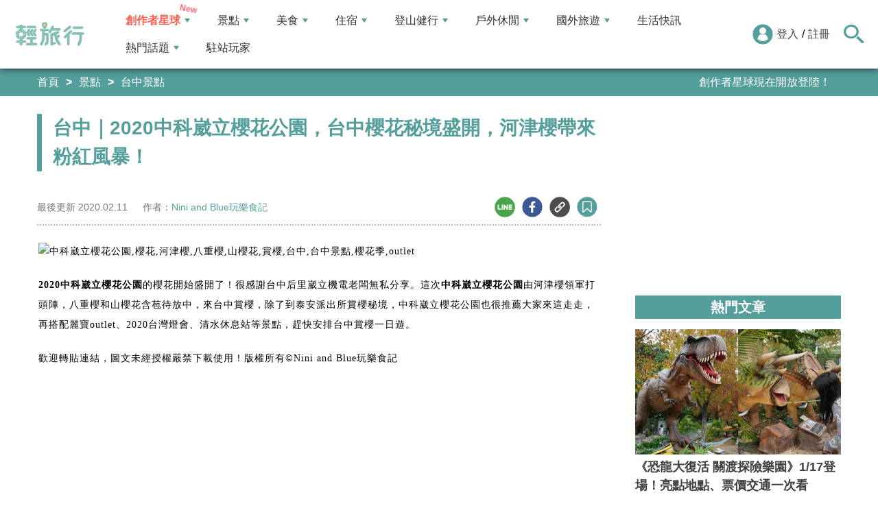

--- FILE ---
content_type: text/html; charset=utf-8
request_url: https://travel.yam.com/article/117443
body_size: 21487
content:

<!DOCTYPE html>
<html lang="zh-tw">
<head>
    <meta charset="UTF-8" />
    <meta name="viewport" content="width=device-width, initial-scale=1.0" />
    <meta http-equiv="X-UA-Compatible" content="ie=edge" />
    <title>台中｜2020中科崴立櫻花公園，台中櫻花秘境盛開，河津櫻帶來粉紅風暴！-輕旅行</title>    
    <meta name="description" content="2020中科崴立櫻花公園的櫻花開始盛開了！很感謝台中后里崴立機電老闆無私分享。這次中科崴立櫻花公園由河津櫻領軍打頭陣，八重櫻和山櫻花含苞待放中，來台中賞櫻，除了到泰安派出所賞櫻秘境，中科崴立櫻花公園也很推薦大家來這走走，再搭配麗寶outlet、2020台灣燈會、清水休息站等景點，趕快安排台中賞櫻一日遊。" />
    <meta name="keywords" content="中科崴立櫻花公園,櫻花,河津櫻,八重櫻,山櫻花,賞櫻,台中,台中景點,櫻花季,outlet" />
    <meta property="og:site_name" content="輕旅行" />
    <meta property="og:image" content="https://ytimg.yam.com/img/ARTICLE/1200x630/2020021116383281.jpg" />
    <meta property="og:title" content="台中｜2020中科崴立櫻花公園，台中櫻花秘境盛開，河津櫻帶來粉紅風暴！-輕旅行" />
    <meta property="og:description" content="2020中科崴立櫻花公園的櫻花開始盛開了！很感謝台中后里崴立機電老闆無私分享。這次中科崴立櫻花公園由河津櫻領軍打頭陣，八重櫻和山櫻花含苞待放中，來台中賞櫻，除了到泰安派出所賞櫻秘境，中科崴立櫻花公園也很推薦大家來這走走，再搭配麗寶outlet、2020台灣燈會、清水休息站等景點，趕快安排台中賞櫻一日遊。" />
    <meta property="og:type" content="website" />
    <meta property="og:url" content="https://travel.yam.com/article/117443" />
    <meta property="fb:pages" content="313623888716795" />
    <meta property="fb:app_id" content="366463696768555" />
    <link rel="canonical" href="https://travel.yam.com/article/117443">
    <meta name="author" content="Nini and Blue玩樂食記">
    <meta name="pubdate" content="2020/02/11 16:38:32+08:00" />
    <meta name="lastmod" content="2020/02/11 16:38:36+08:00" />
    <meta name="news_keywords" content="中科崴立櫻花公園,櫻花,河津櫻,八重櫻,山櫻花,賞櫻,台中,台中景點,櫻花季,outlet">
    <meta name="robots" content="max-image-preview:large">
    <meta name="image" itemprop="image" content="https://ytimg.yam.com/img/ARTICLE/1200x630/2020021116383281.jpg" />
    <meta name="twitter:image" content="https://ytimg.yam.com/img/ARTICLE/1200x630/2020021116383281.jpg">
    <meta name="twitter:description" content="2020中科崴立櫻花公園的櫻花開始盛開了！很感謝台中后里崴立機電老闆無私分享。這次中科崴立櫻花公園由河津櫻領軍打頭陣，八重櫻和山櫻花含苞待放中，來台中賞櫻，除了到泰安派出所賞櫻秘境，中科崴立櫻花公園也很推薦大家來這走走，再搭配麗寶outlet、2020台灣燈會、清水休息站等景點，趕快安排台中賞櫻一日遊。">
    <meta name="twitter:title" content="台中｜2020中科崴立櫻花公園，台中櫻花秘境盛開，河津櫻帶來粉紅風暴！-輕旅行">
    <meta name="twitter:site" content="輕旅行" />
    <meta name="twitter:card" content="summary_large_image" />
    <meta property="article:publisher" content="https://travel.yam.com" />
    <meta property="article:published_time" content="2020/02/11 16:38:32+08:00">
    <meta property="article:modified_time" content="2020/02/11 16:38:36+08:00">
    <meta property="article:section" content="台中景點">
        <meta property="dable:item_id" content="117443">
    <meta property="dable:title" content="台中｜2020中科崴立櫻花公園，台中櫻花秘境盛開，河津櫻帶來粉紅風暴！">
    <meta property="dable:author" content="Nini and Blue玩樂食記">
    <script type="application/ld+json">
        [{"@context" : "http://schema.org",
        "@type" : "Article",
        "mainEntityOfPage" :{
        "@type" :"WebPage",
        "@id" :"https://travel.yam.com/article/117443"},
        "headline" : "台中｜2020中科崴立櫻花公園，台中櫻花秘境盛開，河津櫻帶來粉紅風暴！-輕旅行",
        "name" : "台中｜2020中科崴立櫻花公園，台中櫻花秘境盛開，河津櫻帶來粉紅風暴！-輕旅行",
        "author" : {"@type" :"Person", "name" :"Nini and Blue玩樂食記","url": "https://travel.yam.com/player/info/Nini and Blue玩樂食記"},
        "datePublished" : "2020/02/11 16:38:32 +08:00",
        "dateModified" : "2020/02/11 16:38:36 +08:00",
        "image" :{"@type" :"ImageObject",
        "url" :"https://ytimg.yam.com/img/ARTICLE/1200x630/2020021116383281.jpg",
        "height" :630,"width" :1200},
        "description" : "2020中科崴立櫻花公園的櫻花開始盛開了！很感謝台中后里崴立機電老闆無私分享。這次中科崴立櫻花公園由河津櫻領軍打頭陣，八重櫻和山櫻花含苞待放中，來台中賞櫻，除了到泰安派出所賞櫻秘境，中科崴立櫻花公園也很推薦大家來這走走，再搭配麗寶outlet、2020台灣燈會、清水休息站等景點，趕快安排台中賞櫻一日遊。",
        "url" : "https://travel.yam.com/article/117443",
        "publisher" :{"@type" :"Organization",
        "url" : "https://travel.yam.com",
        "name" :"輕旅行",
        "logo" :{"@type":"ImageObject","url" :"https://travel.yam.com/images/logo.svg","width" :260}},
        "keywords":"中科崴立櫻花公園,櫻花,河津櫻,八重櫻,山櫻花,賞櫻,台中,台中景點,櫻花季,outlet"
        },{
        "@context": "https://schema.org",
        "@type": "BreadcrumbList",
        "itemListElement": [{
        "@type": "ListItem",
        "position": 1,
        "name": "台中景點",
        "item": "https://travel.yam.com/info/台中景點/"
        },{
        "@type": "ListItem",
        "position": 2,
        "name": "台中｜2020中科崴立櫻花公園，台中櫻花秘境盛開，河津櫻帶來粉紅風暴！-輕旅行"}]
        }]
    </script>
        <script type="application/ld+json">
            {
            "@context": "https://schema.org",
            "@type": "FAQPage",
            "mainEntity": [{"@type":"Question","name": "中科崴立櫻花公園的櫻花品種有哪些？","acceptedAnswer": {"@type": "Answer","text": "中科崴立櫻花公園種植多個品種的櫻花。"}},{"@type":"Question","name": "中科崴立櫻花公園的河津櫻花步道花況約為多少？","acceptedAnswer": {"@type": "Answer","text": "目前河津櫻花步道花況約5成以上。"}},{"@type":"Question","name": "中科崴立櫻花公園的八重櫻和山櫻花花況約為多少？","acceptedAnswer": {"@type": "Answer","text": "目前八重櫻和山櫻花花況約莫1~2成。"}},{"@type":"Question","name": "中科崴立櫻花公園的推薦行程有哪些？","acceptedAnswer": {"@type": "Answer","text": "推薦行程包括木匠兄妹木工房、中科崴立櫻花公園、中社觀光花市、麗寶outlet。"}},{"@type":"Question","name": "中科崴立櫻花公園的地址在哪裡？","acceptedAnswer": {"@type": "Answer","text": "中科崴立櫻花公園位於台中市后里區三豐路四段600號。"}}]
            }
        </script>
    

    <script type="application/ld+json">
        {
        "@context": "https://schema.org",
        "@type": "Organization",
        "url": "https://travel.yam.com",
        "logo": "https://travel.yam.com/images/logo.svg",
        "sameAs": ["https://www.facebook.com/travelyam/","https://www.instagram.com/travelyam/"]
        }
    </script>
    <link rel="shortcut icon" href="/favicon.ico">
    <link rel="apple-touch-icon" href="/images/icon_120.png">
    <link rel="apple-touch-icon" size="152x152" href="/images/icon_152.png">
    <link rel="apple-touch-icon" size="167x167" href="/images/icon_167.png">
    <link rel="apple-touch-icon" size="180x180" href="/images/icon_180.png">
    <link rel="icon" type="image/png" sizes="256x256" href="/images/icon_256.png">
    <link rel="stylesheet" href="https://cdnjs.cloudflare.com/ajax/libs/font-awesome/6.7.2/css/all.min.css">
    <link href="/style/all?v=cj9dkpBZjGvwOGgBEoWN6SUx_LwUIlBM0HeIo5-xOZU1" rel="stylesheet"/>
   
    <link href="/style/article-ex?v=LpVmdD2hXT9vr0UalnFi141TzTuuFYcW4EMrsdhe5Jw1" rel="stylesheet"/>

    <style>
        .articleStoreInfoOpeningHours .openHoursLabel:has(input:checked) ~ .articleStoreInfoOpeningUl {
            height: auto;
            padding: 15px;
            border-radius: 10px;
            -webkit-box-shadow: 0px 0px 3px #aaa;
            box-shadow: 0px 0px 3px #aaa;
        }

        .readmore-box {
            margin-top: -200px;
            margin-bottom: 40px;
            text-align: center;
        }

            .readmore-box.showmore {
                display: none;
            }

            .readmore-box:before {
                content: "";
                position: relative;
                display: block;
                height: 200px;
                width: 100%;
                background: linear-gradient(to bottom,rgba(255,255,255,0)0,rgba(255,255,255,.5)30%,#fff 100%)
            }

            .readmore-box:not(.showmore) ~ * {
                display: none !important;
            }

        .readmore-btn {
            background: #549f9b;
            color: #fff;
            font-size: 1.4rem;
            display: inline-block;
            padding: 8px 42px;
            border-radius: 20px;
            border: 1px solid #549f9b;
            font-weight: 700;
            cursor: pointer;
            background: linear-gradient(97deg, rgba(84,158,155,1) 0%, rgba(243,199,83,1) 31%, rgba(84,158,155,1) 81%);
            background-position: 125%;
            background-size: 200% auto;
            animation: shine 2s infinite;
        }

            .readmore-btn:hover {
                background: #fff;
                color: #549f9b;
            }

        @keyframes shine {
            to {
                background-position: -70%;
            }
        }

        .google-anno svg {
            max-width: 16px;
        }

        a.article_hashtag {
            border: none;
            background: #eaeaea;
        }
    </style>

    <link rel="alternate" type="application/rss+xml" title="訂閱【輕旅行】" href="https://travel.yam.com/rss/" />
</head>
<body>
    <header class="header">
        <div class="headerMenuContainer">
                <div class="logo">
                    <a href="/">輕旅行</a>
                </div>
        <nav class="main-nav headerNav" role="navigation">
            <div class="d_flex headerNavContent">
                <ul id="main-menu" class="sm sm-mint">
                    <li>
                        <a href="/ucontent" class="menuLight">創作者星球</a>
                        <ul>
                            <li><a href="/ucontent">文章列表</a></li>
                            <li><a href="/editor/add">創作者投稿</a></li>
                            <li><a href="/post/216">創作者星球</a></li>
                            <li><a href="/user/8104">創作者星球公告</a></li>
                        </ul>
                    </li>
                    <li>
                        <a href="/info/play/" class="">景點</a>
                        <ul>
                                <li>
                                    <a href="/info/台北景點/">台北景點</a>

                                </li>
                                <li>
                                    <a href="/info/新北景點/">新北景點</a>

                                </li>
                                <li>
                                    <a href="/info/基隆景點/">基隆景點</a>

                                </li>
                                <li>
                                    <a href="/info/桃園景點/">桃園景點</a>

                                </li>
                                <li>
                                    <a href="/info/新竹景點/">新竹景點</a>

                                </li>
                                <li>
                                    <a href="/info/苗栗景點/">苗栗景點</a>

                                </li>
                                <li>
                                    <a href="/info/台中景點/">台中景點</a>

                                </li>
                                <li>
                                    <a href="/info/彰化景點/">彰化景點</a>

                                </li>
                                <li>
                                    <a href="/info/雲林景點/">雲林景點</a>

                                </li>
                                <li>
                                    <a href="/info/南投景點/">南投景點</a>

                                </li>
                                <li>
                                    <a href="/info/嘉義景點/">嘉義景點</a>

                                </li>
                                <li>
                                    <a href="/info/台南景點/">台南景點</a>

                                </li>
                                <li>
                                    <a href="/info/高雄景點/">高雄景點</a>

                                </li>
                                <li>
                                    <a href="/info/屏東景點/">屏東景點</a>

                                </li>
                                <li>
                                    <a href="/info/宜蘭景點/">宜蘭景點</a>

                                </li>
                                <li>
                                    <a href="/info/花蓮景點/">花蓮景點</a>

                                </li>
                                <li>
                                    <a href="/info/台東景點/">台東景點</a>

                                </li>
                                <li>
                                    <a href="/info/澎湖景點/">澎湖景點</a>

                                </li>
                                <li>
                                    <a href="/info/金門景點/">金門景點</a>

                                </li>
                                <li>
                                    <a href="/info/馬祖景點/">馬祖景點</a>

                                </li>
                                <li>
                                    <a href="/info/蘭嶼景點/">蘭嶼景點</a>

                                </li>
                                <li>
                                    <a href="/info/綠島景點/">綠島景點</a>

                                </li>
                                <li>
                                    <a href="/info/小琉球景點/">小琉球景點</a>

                                </li>
                        </ul>
                    </li>
                    <li>
                        <a href="/info/eat/" class="">美食</a>
                        <ul>
                                <li>
                                    <a href="/info/台北美食/">台北美食</a>

                                </li>
                                <li>
                                    <a href="/info/新北美食/">新北美食</a>

                                </li>
                                <li>
                                    <a href="/info/基隆美食/">基隆美食</a>

                                </li>
                                <li>
                                    <a href="/info/桃園美食/">桃園美食</a>

                                </li>
                                <li>
                                    <a href="/info/新竹美食/">新竹美食</a>

                                </li>
                                <li>
                                    <a href="/info/苗栗美食/">苗栗美食</a>

                                </li>
                                <li>
                                    <a href="/info/台中美食/">台中美食</a>

                                </li>
                                <li>
                                    <a href="/info/彰化美食/">彰化美食</a>

                                </li>
                                <li>
                                    <a href="/info/雲林美食/">雲林美食</a>

                                </li>
                                <li>
                                    <a href="/info/南投美食/">南投美食</a>

                                </li>
                                <li>
                                    <a href="/info/嘉義美食/">嘉義美食</a>

                                </li>
                                <li>
                                    <a href="/info/台南美食/">台南美食</a>

                                </li>
                                <li>
                                    <a href="/info/高雄美食/">高雄美食</a>

                                </li>
                                <li>
                                    <a href="/info/屏東美食/">屏東美食</a>

                                </li>
                                <li>
                                    <a href="/info/宜蘭美食/">宜蘭美食</a>

                                </li>
                                <li>
                                    <a href="/info/花蓮美食/">花蓮美食</a>

                                </li>
                                <li>
                                    <a href="/info/台東美食/">台東美食</a>

                                </li>
                                <li>
                                    <a href="/info/澎湖美食/">澎湖美食</a>

                                </li>
                                <li>
                                    <a href="/info/金門美食/">金門美食</a>

                                </li>
                                <li>
                                    <a href="/info/馬祖美食/">馬祖美食</a>

                                </li>
                                <li>
                                    <a href="/info/蘭嶼美食/">蘭嶼美食</a>

                                </li>
                                <li>
                                    <a href="/info/綠島美食/">綠島美食</a>

                                </li>
                                <li>
                                    <a href="/info/小琉球美食/">小琉球美食</a>

                                </li>
                        </ul>
                    </li>
                    <li>
                        <a href="/info/hotel/" class="">住宿</a>
                        <ul>
                                <li>
                                    <a href="/info/台北住宿/">台北住宿</a>

                                </li>
                                <li>
                                    <a href="/info/新北住宿/">新北住宿</a>

                                </li>
                                <li>
                                    <a href="/info/基隆住宿/">基隆住宿</a>

                                </li>
                                <li>
                                    <a href="/info/桃園住宿/">桃園住宿</a>

                                </li>
                                <li>
                                    <a href="/info/新竹住宿/">新竹住宿</a>

                                </li>
                                <li>
                                    <a href="/info/苗栗住宿/">苗栗住宿</a>

                                </li>
                                <li>
                                    <a href="/info/台中住宿/">台中住宿</a>

                                </li>
                                <li>
                                    <a href="/info/彰化住宿/">彰化住宿</a>

                                </li>
                                <li>
                                    <a href="/info/雲林住宿/">雲林住宿</a>

                                </li>
                                <li>
                                    <a href="/info/南投住宿/">南投住宿</a>

                                </li>
                                <li>
                                    <a href="/info/嘉義住宿/">嘉義住宿</a>

                                </li>
                                <li>
                                    <a href="/info/台南住宿/">台南住宿</a>

                                </li>
                                <li>
                                    <a href="/info/高雄住宿/">高雄住宿</a>

                                </li>
                                <li>
                                    <a href="/info/屏東住宿/">屏東住宿</a>

                                </li>
                                <li>
                                    <a href="/info/宜蘭住宿/">宜蘭住宿</a>

                                </li>
                                <li>
                                    <a href="/info/花蓮住宿/">花蓮住宿</a>

                                </li>
                                <li>
                                    <a href="/info/台東住宿/">台東住宿</a>

                                </li>
                                <li>
                                    <a href="/info/澎湖住宿/">澎湖住宿</a>

                                </li>
                                <li>
                                    <a href="/info/金門住宿/">金門住宿</a>

                                </li>
                                <li>
                                    <a href="/info/馬祖住宿/">馬祖住宿</a>

                                </li>
                                <li>
                                    <a href="/info/蘭嶼住宿/">蘭嶼住宿</a>

                                </li>
                                <li>
                                    <a href="/info/綠島住宿/">綠島住宿</a>

                                </li>
                                <li>
                                    <a href="/info/小琉球住宿/">小琉球住宿</a>

                                </li>
                        </ul>
                    </li>
                    <li>
                        <a href="/info/mount/" class="">登山健行</a>
                        <ul>
                            <li><a href="/info/台北小百岳／步道/">台北小百岳／步道</a></li>
                            <li><a href="/info/新北小百岳／步道/">新北小百岳／步道</a></li>
                            <li><a href="/info/基隆小百岳／步道/">基隆小百岳／步道</a></li>
                            <li><a href="/info/桃園小百岳／步道/">桃園小百岳／步道</a></li>
                            <li><a href="/info/新竹小百岳／步道/">新竹小百岳／步道</a></li>
                            <li><a href="/info/苗栗小百岳／步道/">苗栗小百岳／步道</a></li>
                            <li><a href="/info/台中小百岳／步道/">台中小百岳／步道</a></li>
                            <li><a href="/info/彰化小百岳／步道/">彰化小百岳／步道</a></li>
                            <li><a href="/info/雲林小百岳／步道/">雲林小百岳／步道</a></li>
                            <li><a href="/info/南投小百岳／步道/">南投小百岳／步道</a></li>
                            <li><a href="/info/嘉義小百岳／步道/">嘉義小百岳／步道</a></li>
                            <li><a href="/info/台南小百岳／步道/">台南小百岳／步道</a></li>
                            <li><a href="/info/高雄小百岳／步道/">高雄小百岳／步道</a></li>
                            <li><a href="/info/屏東小百岳／步道/">屏東小百岳／步道</a></li>
                            <li><a href="/info/宜蘭小百岳／步道/">宜蘭小百岳／步道</a></li>
                            <li><a href="/info/花蓮小百岳／步道/">花蓮小百岳／步道</a></li>
                            <li><a href="/info/台東小百岳／步道/">台東小百岳／步道</a></li>
                            <li><a href="/info/蘭嶼小百岳／步道/">蘭嶼小百岳／步道</a></li>
                            <li><a href="/info/澎湖小百岳／步道/">澎湖小百岳／步道</a></li>
                            <li><a href="/info/綠島小百岳／步道/">綠島小百岳／步道</a></li>
                            <li><a href="/info/金門小百岳／步道/">金門小百岳／步道</a></li>
                            <li><a href="/info/馬祖小百岳／步道/">馬祖小百岳／步道</a></li>
                            <li><a href="/info/小琉球小百岳／步道/">小琉球小百岳／步道</a></li>
                        </ul>
                    </li>
                    <li>
                        <a href="/info/activity/" class="">戶外休閒</a>
                        <ul>
                                <li>
                                    <a href="/info/台北戶外休閒/">台北戶外休閒</a>

                                </li>
                                <li>
                                    <a href="/info/新北戶外休閒/">新北戶外休閒</a>

                                </li>
                                <li>
                                    <a href="/info/基隆戶外休閒/">基隆戶外休閒</a>

                                </li>
                                <li>
                                    <a href="/info/桃園戶外休閒/">桃園戶外休閒</a>

                                </li>
                                <li>
                                    <a href="/info/新竹戶外休閒/">新竹戶外休閒</a>

                                </li>
                                <li>
                                    <a href="/info/苗栗戶外休閒/">苗栗戶外休閒</a>

                                </li>
                                <li>
                                    <a href="/info/台中戶外休閒/">台中戶外休閒</a>

                                </li>
                                <li>
                                    <a href="/info/彰化戶外休閒/">彰化戶外休閒</a>

                                </li>
                                <li>
                                    <a href="/info/雲林戶外休閒/">雲林戶外休閒</a>

                                </li>
                                <li>
                                    <a href="/info/南投戶外休閒/">南投戶外休閒</a>

                                </li>
                                <li>
                                    <a href="/info/嘉義戶外休閒/">嘉義戶外休閒</a>

                                </li>
                                <li>
                                    <a href="/info/台南戶外休閒/">台南戶外休閒</a>

                                </li>
                                <li>
                                    <a href="/info/高雄戶外休閒/">高雄戶外休閒</a>

                                </li>
                                <li>
                                    <a href="/info/屏東戶外休閒/">屏東戶外休閒</a>

                                </li>
                                <li>
                                    <a href="/info/宜蘭戶外休閒/">宜蘭戶外休閒</a>

                                </li>
                                <li>
                                    <a href="/info/花蓮戶外休閒/">花蓮戶外休閒</a>

                                </li>
                                <li>
                                    <a href="/info/台東戶外休閒/">台東戶外休閒</a>

                                </li>
                                <li>
                                    <a href="/info/澎湖戶外休閒/">澎湖戶外休閒</a>

                                </li>
                                <li>
                                    <a href="/info/金門戶外休閒/">金門戶外休閒</a>

                                </li>
                                <li>
                                    <a href="/info/馬祖戶外休閒/">馬祖戶外休閒</a>

                                </li>
                                <li>
                                    <a href="/info/蘭嶼戶外休閒/">蘭嶼戶外休閒</a>

                                </li>
                                <li>
                                    <a href="/info/綠島戶外休閒/">綠島戶外休閒</a>

                                </li>
                                <li>
                                    <a href="/info/小琉球戶外休閒/">小琉球戶外休閒</a>

                                </li>
                        </ul>
                    </li>
                    <li>
                        <a href="/info/foreign/" class="">國外旅遊</a>
                        <ul>
                            <li><a href="/info/日本旅遊/">日本旅遊</a></li>
                            <li><a href="/info/韓國旅遊/">韓國旅遊</a></li>
                            <li><a href="/info/泰國旅遊/">泰國旅遊</a></li>
                            <li><a href="/info/馬來西亞旅遊/">馬來西亞旅遊</a></li>
                            <li><a href="/info/越南旅遊/">越南旅遊</a></li>
                            <li><a href="/info/菲律賓旅遊/">菲律賓旅遊</a></li>
                            <li><a href="/info/香港澳門旅遊/">香港澳門旅遊</a></li>
                            <li><a href="/info/中國旅遊/">中國旅遊</a></li>
                            <li><a href="/info/新加坡旅遊/">新加坡旅遊</a></li>
                            <li><a href="/info/印尼旅遊/">印尼旅遊</a></li>
                            <li><a href="/info/美國旅遊/">美國旅遊</a></li>
                            <li><a href="/info/英國旅遊/">英國旅遊</a></li>
                            <li><a href="/info/澳洲旅遊/">澳洲旅遊</a></li>
                            <li><a href="/info/歐洲旅遊/">歐洲旅遊</a></li>
                            <li><a href="/info/紐西蘭旅遊/">紐西蘭旅遊</a></li>
                        </ul>
                    </li>
                    <li>
                        <a href="/info/life/">生活快訊</a>
                    </li>
                    <li>
                        <a href="#">熱門話題</a>
                        <ul>
                            <li><a href="/info/hot/">最新消息</a></li>
                                <li><a href="https://travel.yam.com/article/129777" target="_self" onclick="trackGaEvent('travel-click', 'menu-新訊快報', '2026全台各地賞櫻秘境：花期、花況一次看');">2026全台各地賞櫻秘境：花期、花況一次看</a></li>
                                <li><a href="https://travel.yam.com/article/139236" target="_self" onclick="trackGaEvent('travel-click', 'menu-新訊快報', '新北三重一日遊！美食景點全收錄！');">新北三重一日遊！美食景點全收錄！</a></li>
                                <li><a href="https://travel.yam.com/article/139276" target="_self" onclick="trackGaEvent('travel-click', 'menu-新訊快報', '恐龍迷必訪！全球恐龍景點推薦！');">恐龍迷必訪！全球恐龍景點推薦！</a></li>
                                <li><a href="https://travel.yam.com/article/139272" target="_self" onclick="trackGaEvent('travel-click', 'menu-新訊快報', '遇到隨機攻擊怎麼辦？自保、急救知識必看');">遇到隨機攻擊怎麼辦？自保、急救知識必看</a></li>
                        </ul>
                    </li>
                    <li><a href="/player">駐站玩家</a></li>
                </ul>
                <div class="menuMemberArea">
                    <div class="memberLoginStatus">
                            <div class="menuMemberAreaLogin">
                                <img src="https://travel.yam.com/images/header_member_icon.svg" width="30" height="30" alt="">
                                <a href="https://membercenter.yam.com/Signin?URL=https%3a%2f%2ftravel.yam.com%2farticle%2f117443" rel="noreferrer nofollow noopener external">登入</a>
                                /
                                <a href="https://membercenter.yam.com/Reg?URL=https%3a%2f%2ftravel.yam.com%2farticle%2f117443" rel="noreferrer nofollow noopener external">註冊</a>
                            </div>
                        <!--<div class="goToTravelMap">
                <a href="travel_map.html">
                    <img src="https://travel.yam.com/images/header_search_icon.svg" alt="">
                    <span class="goSearchIconSpan">地圖查詢</span>
                </a>
            </div>-->
                    </div>
                    <div class="goSearchIcon">
                        <img src="https://travel.yam.com/images/newSearchIcon.svg" width="30" height="27" alt="">
                    </div>
                </div>
            </div>
        </nav>
            <div class="headerRightContent">
                <div class="RwdSearchBtn">
                    <img src="https://travel.yam.com/images/newSearchIcon.svg" width="30" height="27" alt="">
                </div>
                <div class="RwdMenuBtn">
                    <span></span>
                </div>
            </div>
        </div>
        <!-- 搜尋、關鍵字區域 -->
        <div class="search_area">
            <form action="" class="search_form">
                <div class="d_flex search_input_content">
                    <div class="search_input d_flex position_relative">
                        <input type="text" placeholder="我想去...." id="search_input" class="position_relative">
                        <a href="#" id="search_btn" class="go_search_btn position_absolute">
                            <i class="fas fa-search"></i>
                        </a>
                    </div>
                </div>
                    <div class="hot_keywords">
                        <span>熱門關鍵字</span>
                            <a href="https://travel.yam.com/article/139235" target="_self" onclick="trackGaEvent('travel-click', '熱門關鍵字', 'https://travel.yam.com/article/139235');" class="d_inline_block">圍爐年菜</a>
                            <a href="https://travel.yam.com/article/139283" target="_self" onclick="trackGaEvent('travel-click', '熱門關鍵字', 'https://travel.yam.com/article/139283');" class="d_inline_block">月津港燈節</a>
                            <a href="https://travel.yam.com/article/139078" target="_self" onclick="trackGaEvent('travel-click', '熱門關鍵字', 'https://travel.yam.com/article/139078');" class="d_inline_block">嘉義台灣燈會</a>
                            <a href="https://travel.yam.com/article/139227" target="_self" onclick="trackGaEvent('travel-click', '熱門關鍵字', 'https://travel.yam.com/article/139227');" class="d_inline_block">全台人氣場館</a>
                            <a href="https://travel.yam.com/article/139292" target="_self" onclick="trackGaEvent('travel-click', '熱門關鍵字', 'https://travel.yam.com/article/139292');" class="d_inline_block">滑雪用品推薦</a>
                    </div>            </form>
        </div>
    </header>
    <div class="menu_cover"></div>
    

<div class="bread_crumb_area_bg">
    <div class="bread_crumb_area d_flex">
        <ul class="breadcrumb d_flex">
            <li><a href="/">首頁</a></li> <li><a href="/info/play/">景點</a></li>
            <li><a href="/info/台中景點/">台中景點</a></li>
        </ul>
        <div class="marquee">
            <ul class="marquee_ul"></ul>
        </div>
    </div>
</div>
<div class="container">
    <div class="page">
        <div class="page_left">
            
            <h1 class="article_page_h2">台中｜2020中科崴立櫻花公園，台中櫻花秘境盛開，河津櫻帶來粉紅風暴！</h1>
            <div class="article_information d_flex">
                <ul class="article_information_left d_flex">
                    <li class="d_flex align_items_center">
                        最後更新&nbsp;<span>2020.02.11</span>
                    </li>
                    <li class="d_flex align_items_center">
                        作者：<span id="a_author"><a style="color:#549e9b;" href="/player/info/Nini and Blue玩樂食記">Nini and Blue玩樂食記</a></span>
                    </li>
                </ul>
                <ul class="article_actions d_flex position_relative">
                    <li>
                        <a href="#" class="d_block article_actions_a lineShare" data-u="https://travel.yam.com/article/117443">
                            <img src="/images/line_icon.svg" width="30" height="30" alt="line分享" />
                        </a>
                    </li>
                    <li>
                        <a href="#" class="d_block article_actions_a facebookShare" data-u="https://travel.yam.com/article/117443">
                            <img src="/images/FB.svg" width="30" height="30" alt="fb分享" />
                        </a>
                    </li>
                    <li>
                        <a href="#" class="d_block article_actions_a linkCopy" data-u="https://travel.yam.com/article/117443">
                            <img src="/images/link_icon.svg" width="30" height="30" alt="複製連結" />
                        </a>
                    </li>
                    <li>
                        <a href="#" data-asn="117443" data-status="false" class="d_block article_actions_a collect_icon">
                            <img src="/images/collect_icon_blue.svg" width="30" height="29" alt="收藏">
                        </a>
                    </li>
                </ul>
            </div>
            <article class="article_content">
                <div class="article_box" itemprop="articleBody">
                    <p>
	<span style="font-size:14px;"><span style="font-family:微軟正黑體;"><img fetchpriority="high" src="https://live.staticflickr.com/65535/49498429258_3c5226751e_b.jpg" height="666" width="1024" title="台中｜2020中科崴立櫻花公園，台中櫻花秘境盛開，河津櫻帶來粉紅風暴！" alt="中科崴立櫻花公園,櫻花,河津櫻,八重櫻,山櫻花,賞櫻,台中,台中景點,櫻花季,outlet" ></span></span></p>
<p>
	<span style="font-size:14px;"><span style="font-family:微軟正黑體;"><strong>2020中科崴立櫻花公園</strong>的櫻花開始盛開了！很感謝台中后里崴立機電老闆無私分享。這次<strong>中科崴立櫻花公園</strong>由河津櫻領軍打頭陣，八重櫻和山櫻花含苞待放中，來台中賞櫻，除了到泰安派出所賞櫻秘境，中科崴立櫻花公園也很推薦大家來這走走，再搭配<span>麗寶outlet</span>、2020台灣燈會、清水休息站等景點，趕快安排台中賞櫻一日遊。</span></span></p>
<p>
	<span style="font-size:14px;"><span style="font-family:微軟正黑體;">歡迎轉貼連結，圖文未經授權嚴禁下載使用！版權所有<span lang="EN-US">&copy;Nini and Blue</span>玩樂食記&nbsp;</span></span></p>
<p>
	<span style="font-size:14px;"><span style="font-family:微軟正黑體;"><img src="/images/preimg.png" data-original="https://live.staticflickr.com/65535/49498929891_696435017e_b.jpg" height="666" width="1024" title="台中｜2020中科崴立櫻花公園，台中櫻花秘境盛開，河津櫻帶來粉紅風暴！" alt="中科崴立櫻花公園,櫻花,河津櫻,八重櫻,山櫻花,賞櫻,台中,台中景點,櫻花季,outlet" loading="lazy"></span></span></p>
<p>
	<span style="font-size:14px;"><span style="font-family:微軟正黑體;">每年讓人期待的中科崴立櫻花公園櫻花又進入盛開階段，在賞花之餘，有件事情還是要先告知大家，<span><strong>武漢肺炎防疫期間，不提供化妝室、垃圾請自行帶走</strong></span></span></span></p>
<p>
	<span style="font-size:14px;"><span style="font-family:微軟正黑體;"><img src="/images/preimg.png" data-original="https://live.staticflickr.com/65535/49498429968_6503090d73_b.jpg" height="666" width="1024" title="台中｜2020中科崴立櫻花公園，台中櫻花秘境盛開，河津櫻帶來粉紅風暴！" alt="中科崴立櫻花公園,櫻花,河津櫻,八重櫻,山櫻花,賞櫻,台中,台中景點,櫻花季,outlet" loading="lazy"></span></span></p>
<p>
	<span style="font-size:14px;"><span style="font-family:微軟正黑體;">目前河津櫻花步道花況約5成以上</span></span></p>
<p>
	<span style="font-size:14px;"><span style="font-family:微軟正黑體;"><img src="/images/preimg.png" data-original="https://live.staticflickr.com/65535/49499155287_523529dcc3_b.jpg" height="666" width="1024" title="台中｜2020中科崴立櫻花公園，台中櫻花秘境盛開，河津櫻帶來粉紅風暴！" alt="中科崴立櫻花公園,櫻花,河津櫻,八重櫻,山櫻花,賞櫻,台中,台中景點,櫻花季,outlet" loading="lazy"></span></span></p>
<p>
	<span style="font-size:14px;"><span style="font-family:微軟正黑體;">目前花況吸引很多人來中科崴立櫻花公園賞花，人潮還不多，很適合慢慢逛</span></span></p>
<p>
	<span style="font-size:14px;"><span style="font-family:微軟正黑體;"><img src="/images/preimg.png" data-original="https://live.staticflickr.com/65535/49498925886_708d6ab874_b.jpg" height="666" width="1024" title="台中｜2020中科崴立櫻花公園，台中櫻花秘境盛開，河津櫻帶來粉紅風暴！" alt="中科崴立櫻花公園,櫻花,河津櫻,八重櫻,山櫻花,賞櫻,台中,台中景點,櫻花季,outlet" loading="lazy"></span></span></p>
<p>
	<span style="font-size:14px;"><span style="font-family:微軟正黑體;"><img src="/images/preimg.png" data-original="https://live.staticflickr.com/65535/49498928616_6cb0d5a48e_b.jpg" height="666" width="1024" title="台中｜2020中科崴立櫻花公園，台中櫻花秘境盛開，河津櫻帶來粉紅風暴！" alt="中科崴立櫻花公園,櫻花,河津櫻,八重櫻,山櫻花,賞櫻,台中,台中景點,櫻花季,outlet" loading="lazy"></span></span></p>
<p>
	<span style="font-size:14px;"><span style="font-family:微軟正黑體;">粉紅色的櫻花搭配藍天綠地，一樣很好拍照</span></span></p>
<p>
	<span style="font-size:14px;"><span style="font-family:微軟正黑體;"><img src="/images/preimg.png" data-original="https://live.staticflickr.com/65535/49498428728_8887c65cc3_b.jpg" height="666" width="1024" title="台中｜2020中科崴立櫻花公園，台中櫻花秘境盛開，河津櫻帶來粉紅風暴！" alt="中科崴立櫻花公園,櫻花,河津櫻,八重櫻,山櫻花,賞櫻,台中,台中景點,櫻花季,outlet" loading="lazy"></span></span></p>
<p>
	<span style="font-size:14px;"><span style="font-family:微軟正黑體;"><img src="/images/preimg.png" data-original="https://live.staticflickr.com/65535/49499153907_045e815205_b.jpg" height="666" width="1024" title="台中｜2020中科崴立櫻花公園，台中櫻花秘境盛開，河津櫻帶來粉紅風暴！" alt="中科崴立櫻花公園,櫻花,河津櫻,八重櫻,山櫻花,賞櫻,台中,台中景點,櫻花季,outlet" loading="lazy"></span></span></p>
<p>
	<span style="font-size:14px;"><span style="font-family:微軟正黑體;">中科崴立櫻花公園的櫻花開花高度和人的高度差不多，大家都可以輕鬆拍出美照</span></span></p>
<p>
	<span style="font-size:14px;"><span style="font-family:微軟正黑體;"><img src="/images/preimg.png" data-original="https://live.staticflickr.com/65535/49498428108_304575599d_b.jpg" height="666" width="1024" title="台中｜2020中科崴立櫻花公園，台中櫻花秘境盛開，河津櫻帶來粉紅風暴！" alt="中科崴立櫻花公園,櫻花,河津櫻,八重櫻,山櫻花,賞櫻,台中,台中景點,櫻花季,outlet" loading="lazy"></span></span></p>
<p>
	<span style="font-size:14px;"><span style="font-family:微軟正黑體;">請不要隨意攀折花木或是竄入花叢中，讓更多人可以欣賞這美景</span></span></p>
<p>
	<span style="font-size:14px;"><span style="font-family:微軟正黑體;"><img src="/images/preimg.png" data-original="https://live.staticflickr.com/65535/49499152927_5e60d28c21_b.jpg" height="666" width="1024" title="台中｜2020中科崴立櫻花公園，台中櫻花秘境盛開，河津櫻帶來粉紅風暴！" alt="中科崴立櫻花公園,櫻花,河津櫻,八重櫻,山櫻花,賞櫻,台中,台中景點,櫻花季,outlet" loading="lazy"></span></span></p>
<p>
	<span style="font-size:14px;"><span style="font-family:微軟正黑體;">步道旁有規劃大型石頭，散步累了，找個好位置乘涼休息放空一下</span></span></p>
<p>
	<span style="font-size:14px;"><span style="font-family:微軟正黑體;"><img src="/images/preimg.png" data-original="https://live.staticflickr.com/65535/49498427288_0df73652d7_b.jpg" height="666" width="1024" title="台中｜2020中科崴立櫻花公園，台中櫻花秘境盛開，河津櫻帶來粉紅風暴！" alt="中科崴立櫻花公園,櫻花,河津櫻,八重櫻,山櫻花,賞櫻,台中,台中景點,櫻花季,outlet" loading="lazy"></span></span></p>
<p>
	<span style="font-size:14px;"><span style="font-family:微軟正黑體;"><img src="/images/preimg.png" data-original="https://live.staticflickr.com/65535/49498426878_1d7ed28365_b.jpg" height="666" width="1024" title="台中｜2020中科崴立櫻花公園，台中櫻花秘境盛開，河津櫻帶來粉紅風暴！" alt="中科崴立櫻花公園,櫻花,河津櫻,八重櫻,山櫻花,賞櫻,台中,台中景點,櫻花季,outlet" loading="lazy"></span></span></p>
<p>
	<span style="font-size:14px;"><span style="font-family:微軟正黑體;"><img src="/images/preimg.png" data-original="https://live.staticflickr.com/65535/49498926286_31c2e80b9a_b.jpg" height="666" width="1024" title="台中｜2020中科崴立櫻花公園，台中櫻花秘境盛開，河津櫻帶來粉紅風暴！" alt="中科崴立櫻花公園,櫻花,河津櫻,八重櫻,山櫻花,賞櫻,台中,台中景點,櫻花季,outlet" loading="lazy"></span></span></p>
<p>
	<span style="font-size:14px;"><span style="font-family:微軟正黑體;">在河津櫻步道旁有幾顆八重櫻也熱情展現屬於自己的艷紅</span></span></p>
<p>
	<span style="font-size:14px;"><span style="font-family:微軟正黑體;"><img src="/images/preimg.png" data-original="https://live.staticflickr.com/65535/49498929186_381a0059e5_b.jpg" height="666" width="1024" title="台中｜2020中科崴立櫻花公園，台中櫻花秘境盛開，河津櫻帶來粉紅風暴！" alt="中科崴立櫻花公園,櫻花,河津櫻,八重櫻,山櫻花,賞櫻,台中,台中景點,櫻花季,outlet" loading="lazy"></span></span></p>
<p>
	<span style="font-size:14px;"><span style="font-family:微軟正黑體;"><img src="/images/preimg.png" data-original="https://live.staticflickr.com/65535/49498425708_1a9aef8e48_b.jpg" height="666" width="1024" title="台中｜2020中科崴立櫻花公園，台中櫻花秘境盛開，河津櫻帶來粉紅風暴！" alt="中科崴立櫻花公園,櫻花,河津櫻,八重櫻,山櫻花,賞櫻,台中,台中景點,櫻花季,outlet" loading="lazy"></span></span></p>
<p>
	<span style="font-size:14px;"><span style="font-family:微軟正黑體;"><img src="/images/preimg.png" data-original="https://live.staticflickr.com/65535/49499150897_7a858caae8_b.jpg" height="769" width="500" title="台中｜2020中科崴立櫻花公園，台中櫻花秘境盛開，河津櫻帶來粉紅風暴！" alt="中科崴立櫻花公園,櫻花,河津櫻,八重櫻,山櫻花,賞櫻,台中,台中景點,櫻花季,outlet" loading="lazy"></span></span></p>
<p>
	<span style="font-size:14px;"><span style="font-family:微軟正黑體;">去年很夯的滯洪池兩旁的八重櫻和山櫻花目前花況約莫1~2成</span></span></p>
<p>
	<span style="font-size:14px;"><span style="font-family:微軟正黑體;"><img src="/images/preimg.png" data-original="https://live.staticflickr.com/65535/49498924551_f160fab190_b.jpg" height="666" width="1024" title="台中｜2020中科崴立櫻花公園，台中櫻花秘境盛開，河津櫻帶來粉紅風暴！" alt="中科崴立櫻花公園,櫻花,河津櫻,八重櫻,山櫻花,賞櫻,台中,台中景點,櫻花季,outlet" loading="lazy"></span></span></p>
<p>
	<span style="font-size:14px;"><span style="font-family:微軟正黑體;">去年很幸運地看到盛開的八重櫻盛開</span></span></p>
<p>
	<span style="font-size:14px;"><span style="font-family:微軟正黑體;"><img src="/images/preimg.png" data-original="https://farm8.staticflickr.com/7908/46293047085_b047aef122_b.jpg" height="666" width="1024" title="台中｜2020中科崴立櫻花公園，台中櫻花秘境盛開，河津櫻帶來粉紅風暴！" alt="中科崴立櫻花公園,櫻花,河津櫻,八重櫻,山櫻花,賞櫻,台中,台中景點,櫻花季,outlet" loading="lazy"></span></span></p>
<p>
	<span style="font-size:14px;"><span style="font-family:微軟正黑體;">（上圖為2019年花況）</span></span></p>
<p>
	<span style="font-size:14px;"><span style="font-family:微軟正黑體;">很讓人期待今年之後的盛開</span></span></p>
<p>
	<span style="font-size:14px;"><span style="font-family:微軟正黑體;"><img src="/images/preimg.png" data-original="https://live.staticflickr.com/65535/49499150627_fd5a50bca8_b.jpg" height="666" width="1024" title="台中｜2020中科崴立櫻花公園，台中櫻花秘境盛開，河津櫻帶來粉紅風暴！" alt="中科崴立櫻花公園,櫻花,河津櫻,八重櫻,山櫻花,賞櫻,台中,台中景點,櫻花季,outlet" loading="lazy"></span></span></p>
<p>
	<span style="font-size:14px;"><span style="font-family:微軟正黑體;">雖然少了櫻花林的襯托，不過人潮少很多，微涼的午後，好適合來這散散步</span></span></p>
<p>
	<span style="font-size:14px;"><span style="font-family:微軟正黑體;"><img src="/images/preimg.png" data-original="https://live.staticflickr.com/65535/49498424563_d403bb4947_b.jpg" height="666" width="1024" title="台中｜2020中科崴立櫻花公園，台中櫻花秘境盛開，河津櫻帶來粉紅風暴！" alt="中科崴立櫻花公園,櫻花,河津櫻,八重櫻,山櫻花,賞櫻,台中,台中景點,櫻花季,outlet" loading="lazy"></span></span></p>
<p>
	<span style="font-size:14px;"><span style="font-family:微軟正黑體;"><img src="/images/preimg.png" data-original="https://live.staticflickr.com/65535/49498423888_6ac1c63214_b.jpg" height="666" width="1024" title="台中｜2020中科崴立櫻花公園，台中櫻花秘境盛開，河津櫻帶來粉紅風暴！" alt="中科崴立櫻花公園,櫻花,河津櫻,八重櫻,山櫻花,賞櫻,台中,台中景點,櫻花季,outlet" loading="lazy"></span></span></p>
<p>
	<span style="font-size:14px;"><span style="font-family:微軟正黑體;">中科崴立櫻花公園種植多個品種的櫻花，讓櫻花林的賞櫻時間拉長到數個月不等，喜歡粉紅櫻花大軍的各位，趕快安排時間</span></span></p>
<p>
	<span style="font-size:14px;"><span style="font-family:微軟正黑體;"><span>中科崴立櫻花公園</span><br />
	地點：台中市后里區三豐路四段600號<br />
	備註：<strong>目前河津櫻盛開約5成、八重櫻和山櫻花約莫1成花況。<span>武漢肺炎防疫期間，不提供化妝室、垃圾請自行帶走</span>。</strong><br />
	公車資訊：「三豐九甲路口」站，155副、211、214路公車/「發電所後[竹客]」，5666路</span></span></p>
<p>
	<span style="font-size:14px;"><span style="font-family:微軟正黑體;">推薦行程<strong>：</strong><a href="https://niniandblue.com/blog/post/carpenter2019"><span><strong>木匠兄妹木工房</strong></span></a>&rarr;<a href="https://niniandblue.com/blog/post/wele-sakura2020"><span><strong>中科崴立櫻花公園</strong></span></a><span style="font-size:14px;"><span style="font-family:微軟正黑體;">&rarr;</span></span><a href="https://niniandblue.com/blog/post/211287607"><span><strong>中社觀光花市</strong></span></a><span style="font-size:14px;"><span style="font-family:微軟正黑體;">&rarr;</span></span><a href="https://niniandblue.com/blog/post/libaooutlet-2"><span><strong>麗寶outlet</strong></span></a></span></span></p>
<p>
	&nbsp;</p>
<div class="articleStoreInfo" id="中科崴立櫻花公園"><a href="/place/1435" target="_blank" class="toStorePageBtn">詳細資訊</a><h3 class="articleStoreInfoTitle">中科崴立櫻花公園</h3><div class="ratingContainer"> Google 評分：4.5<div class="stars_rating"><div class="rating_group"><span class="rating_icon_star"><svg xmlns="http://www.w3.org/2000/svg" viewBox="0 0 576 512"><path fill="currentColor" d="M316.9 18C311.6 7 300.4 0 288.1 0s-23.4 7-28.8 18L195 150.3 51.4 171.5c-12 1.8-22 10.2-25.7 21.7s-.7 24.2 7.9 32.7L137.8 329 113.2 474.7c-2 12 3 24.2 12.9 31.3s23 8 33.8 2.3l128.3-68.5 128.3 68.5c10.8 5.7 23.9 4.9 33.8-2.3s14.9-19.3 12.9-31.3L438.5 329 542.7 225.9c8.6-8.5 11.7-21.2 7.9-32.7s-13.7-19.9-25.7-21.7L381.2 150.3 316.9 18z"></path></svg></span><span class="rating_icon_star"><svg xmlns="http://www.w3.org/2000/svg" viewBox="0 0 576 512"><path fill="currentColor" d="M316.9 18C311.6 7 300.4 0 288.1 0s-23.4 7-28.8 18L195 150.3 51.4 171.5c-12 1.8-22 10.2-25.7 21.7s-.7 24.2 7.9 32.7L137.8 329 113.2 474.7c-2 12 3 24.2 12.9 31.3s23 8 33.8 2.3l128.3-68.5 128.3 68.5c10.8 5.7 23.9 4.9 33.8-2.3s14.9-19.3 12.9-31.3L438.5 329 542.7 225.9c8.6-8.5 11.7-21.2 7.9-32.7s-13.7-19.9-25.7-21.7L381.2 150.3 316.9 18z"></path></svg></span><span class="rating_icon_star"><svg xmlns="http://www.w3.org/2000/svg" viewBox="0 0 576 512"><path fill="currentColor" d="M316.9 18C311.6 7 300.4 0 288.1 0s-23.4 7-28.8 18L195 150.3 51.4 171.5c-12 1.8-22 10.2-25.7 21.7s-.7 24.2 7.9 32.7L137.8 329 113.2 474.7c-2 12 3 24.2 12.9 31.3s23 8 33.8 2.3l128.3-68.5 128.3 68.5c10.8 5.7 23.9 4.9 33.8-2.3s14.9-19.3 12.9-31.3L438.5 329 542.7 225.9c8.6-8.5 11.7-21.2 7.9-32.7s-13.7-19.9-25.7-21.7L381.2 150.3 316.9 18z"></path></svg></span><span class="rating_icon_star"><svg xmlns="http://www.w3.org/2000/svg" viewBox="0 0 576 512"><path fill="currentColor" d="M316.9 18C311.6 7 300.4 0 288.1 0s-23.4 7-28.8 18L195 150.3 51.4 171.5c-12 1.8-22 10.2-25.7 21.7s-.7 24.2 7.9 32.7L137.8 329 113.2 474.7c-2 12 3 24.2 12.9 31.3s23 8 33.8 2.3l128.3-68.5 128.3 68.5c10.8 5.7 23.9 4.9 33.8-2.3s14.9-19.3 12.9-31.3L438.5 329 542.7 225.9c8.6-8.5 11.7-21.2 7.9-32.7s-13.7-19.9-25.7-21.7L381.2 150.3 316.9 18z"></path></svg></span><span class="rating_icon_star"><svg xmlns="http://www.w3.org/2000/svg" viewBox="0 0 576 512"><path fill="currentColor" d="M288 0c-12.2 .1-23.3 7-28.6 18L195 150.3 51.4 171.5c-12 1.8-22 10.2-25.7 21.7s-.7 24.2 7.9 32.7L137.8 329 113.2 474.7c-2 12 3 24.2 12.9 31.3s23 8 33.8 2.3L288 439.8V0zM429.9 512c1.1 .1 2.1 .1 3.2 0h-3.2z"></path></svg></span></div></div></div><hr><div class="articleStoreInfoTel">聯絡電話：<a href="tel:04 2558 0762">04 2558 0762</a></div><div class="articleStoreInfoAddress">店家地址：<a href="https://maps.google.com/?cid=1920197430371926571" target="_blank" rel="noreferrer noopener">421台灣台中市后里區九甲路16號</a></div><div class="articleStoreInfoOpeningHours"><div> 營業時間：</div><div class="position_relative"><label class="openHoursLabel" for="openHoursInput_1"><input type="checkbox" id="openHoursInput_1" class="openHoursInput">星期六: 24 小時營業 <span class="openHours_arrow"></span></label><ul class="articleStoreInfoOpeningUl"><li>星期一: 24 小時營業</li><li>星期二: 24 小時營業</li><li>星期三: 24 小時營業</li><li>星期四: 24 小時營業</li><li>星期五: 24 小時營業</li><li>星期六: 24 小時營業</li><li>星期日: 24 小時營業</li></ul></div></div></div>
                    <div class="cite_the_source">
                        文章出處: <a href="https://niniandblue.com/blog/post/wele-sakura2020" target="_blank" rel="ugc">https://niniandblue.com/blog/post/wele-sakura2020</a>
                    </div>
                </div>
            </article>
                <div class="article_QA">
                    <h2 class="aritcle_h3">常見問題 Q&A »</h2>
                    <ul>
                            <li class="QA_each">
                                <h3>中科崴立櫻花公園的櫻花品種有哪些？<span class="QA_arrow"></span></h3>
                                <p>中科崴立櫻花公園種植多個品種的櫻花。</p>
                            </li>
                            <li class="QA_each">
                                <h3>中科崴立櫻花公園的河津櫻花步道花況約為多少？<span class="QA_arrow"></span></h3>
                                <p>目前河津櫻花步道花況約5成以上。</p>
                            </li>
                            <li class="QA_each">
                                <h3>中科崴立櫻花公園的八重櫻和山櫻花花況約為多少？<span class="QA_arrow"></span></h3>
                                <p>目前八重櫻和山櫻花花況約莫1~2成。</p>
                            </li>
                            <li class="QA_each">
                                <h3>中科崴立櫻花公園的推薦行程有哪些？<span class="QA_arrow"></span></h3>
                                <p>推薦行程包括木匠兄妹木工房、中科崴立櫻花公園、中社觀光花市、麗寶outlet。</p>
                            </li>
                            <li class="QA_each">
                                <h3>中科崴立櫻花公園的地址在哪裡？<span class="QA_arrow"></span></h3>
                                <p>中科崴立櫻花公園位於台中市后里區三豐路四段600號。</p>
                            </li>
                    </ul>
                </div>
                                                    <div class="further_readind position_relative">
                    <div class="further_readind_title">
                        <h2> 延伸閱讀 » </h2>
                    </div>
                    <ul>
                            <li><a href="/article/108079">台中｜KICHI 厚鬆餅：隱藏在小巷老宅裡的日式鬆餅，IG低調系文青愛店</a></li>
                            <li><a href="/article/117242">2020台灣燈會周邊景點看這篇！白天玩后里，晚上賞花燈~</a></li>
                            <li><a href="/article/117248">台中西區｜奶泡貓咖啡：模範街超可愛咖波屋新作！必點好拍奶泡貓提拉米蘇～</a></li>
                            <li><a href="/article/117252">2020台中夜景懶人包，24間台中夜景餐廳景點整理，約會賞景泡腳喝咖啡通通有～</a></li>
                    </ul>
                </div>
                        <div id="dablewidget_3o5RKzO7_ko81Qz87" data-widget_id-pc="3o5RKzO7" data-widget_id-mo="ko81Qz87" style="height:813px;"></div>
            <div class="related_articles">
                    <h2 class="aritcle_h3 d_flex align_items_center">
                        <img src="/images/related_articles_icon.png" width="32" height="32" loading="lazy" alt="">
                        相關文章 »
                    </h2>
                    <div class="related_article_down d_flex">
                            <div class="related_article d_block">
                                <a href="/article/117253">
                                    <div class="related_article_img">
                                        <img src="https://ytimg.yam.com/img/ARTICLE/360x220/2020013110172588.jpg" width="360" height="220" loading="lazy" alt="">
                                    </div>
                                    <p>
                                        台中新社│梅林親水岸，賞梅秘境 戲水.露營.烤肉的旅遊勝地
                                    </p>
                                </a>
                            </div>
                            <div class="related_article d_block">
                                <a href="/article/117260">
                                    <div class="related_article_img">
                                        <img src="https://ytimg.yam.com/img/ARTICLE/360x220/2020013111325890.jpg" width="360" height="220" loading="lazy" alt="">
                                    </div>
                                    <p>
                                        台中｜燒肉本氣：台中西區燒肉推薦，老饕必吃內臟類燒烤，濃濃的日式居酒屋氛圍，一秒到日本！
                                    </p>
                                </a>
                            </div>
                            <div class="related_article d_block">
                                <a href="/article/114557">
                                    <div class="related_article_img">
                                        <img src="https://ytimg.yam.com/img/ARTICLE/360x220/2023100609441383.jpg" width="360" height="220" loading="lazy" alt="">
                                    </div>
                                    <p>
                                        台中宵夜40間懶人包，從半夜12點吃到凌晨4點，甚至想吃整晚都沒問題！
                                    </p>
                                </a>
                            </div>
                            <div class="related_article d_block">
                                <a href="/article/112429">
                                    <div class="related_article_img">
                                        <img src="https://ytimg.yam.com/img/ARTICLE/360x220/2019041709595577.jpg" width="360" height="220" loading="lazy" alt="">
                                    </div>
                                    <p>
                                        台中大坑》紙箱王創意園區。紙做的兒童遊樂園，夢幻么么空中步道.蘑菇溜滑梯.紙造小火車環遊世界!
                                    </p>
                                </a>
                            </div>
                            <div class="related_article d_block">
                                <a href="/article/113103">
                                    <div class="related_article_img">
                                        <img src="https://ytimg.yam.com/img/ARTICLE/360x220/2019052714143489.jpg" width="360" height="220" loading="lazy" alt="">
                                    </div>
                                    <p>
                                        台中│望高寮夜景公園，當早晨第一日出照射在台中高樓天際線
                                    </p>
                                </a>
                            </div>
                            <div class="related_article d_block">
                                <a href="/article/106076">
                                    <div class="related_article_img">
                                        <img src="https://ytimg.yam.com/img/ARTICLE/360x220/2018053017460287.jpg" width="360" height="220" loading="lazy" alt="">
                                    </div>
                                    <p>
                                        牛老大涮牛肉｜晚上9點後宵夜場全面八折好划算！經營22年的道地高雄溫體牛就在台中南屯！
                                    </p>
                                </a>
                            </div>
                    </div>
            </div>
            <div id="_popIn_recommend" style="height:574px;overflow:auto;"></div>
        </div>
        <div class="page_right article_page_right">
            <div class="RIGHT_area">
                    <!-- /28056324/travel-right-sidebar-banner(1) -->
                    <div id='div-gpt-ad-1655281410459-0' style='min-width: 300px; min-height: 250px; text-align:center'></div>
                                            <h2 class="side_popular_articles_h3 fw_bold">熱門文章</h2>
                        <ul class="side_popular_articles">
                                <li>
                                    <a href="/article/138952" class="position_relative d_block">
                                        <img src="https://ytimg.yam.com/img/ARTICLE/360x220/2026011619484688.png" width="360" height="220" alt="" loading="lazy">
                                        <div class="side_popular_article_cover">
                                            <h3>《恐龍大復活 關渡探險樂園》1/17登場！亮點地點、票價交通一次看</h3>
                                        </div>
                                    </a>
                                </li>
                                <li>
                                    <a href="/article/138727" class="position_relative d_block">
                                        <img src="https://ytimg.yam.com/img/ARTICLE/360x220/2026011617543198.jpg" width="360" height="220" alt="" loading="lazy">
                                        <div class="side_popular_article_cover">
                                            <h3>蜷川實花展1/17華山登場！絕美沉浸式展區、獨家周邊一次看</h3>
                                        </div>
                                    </a>
                                </li>
                                <li>
                                    <a href="/article/139285" class="position_relative d_block">
                                        <img src="https://ytimg.yam.com/img/ARTICLE/360x220/2026011214301248.png" width="360" height="220" alt="" loading="lazy">
                                        <div class="side_popular_article_cover">
                                            <h3>2026尾牙抽獎全攻略！花家黑魔法、吉伊卡哇、娜璉桌布，中獎秘訣必收！</h3>
                                        </div>
                                    </a>
                                </li>
                                <li>
                                    <a href="/article/139305" class="position_relative d_block">
                                        <img src="https://ytimg.yam.com/img/ARTICLE/360x220/2026011618591699.png" width="360" height="220" alt="" loading="lazy">
                                        <div class="side_popular_article_cover">
                                            <h3>2026全台燈會懶人包！北中南元宵燈會亮點、時間地點一次看！（持續更新）</h3>
                                        </div>
                                    </a>
                                </li>
                                <li>
                                    <a href="/article/139284" class="position_relative d_block">
                                        <img src="https://ytimg.yam.com/img/ARTICLE/360x220/2026011214155559.jpg" width="360" height="220" alt="" loading="lazy">
                                        <div class="side_popular_article_cover">
                                            <h3>LOPIA必買推薦：提拉米蘇、壽司、披薩，15款必買美食一次收</h3>
                                        </div>
                                    </a>
                                </li>
                                <li>
                                    <a href="/article/139277" class="position_relative d_block">
                                        <img src="https://ytimg.yam.com/img/ARTICLE/360x220/2026010719401130.jpg" width="360" height="220" alt="" loading="lazy">
                                        <div class="side_popular_article_cover">
                                            <h3>全聯、大全聯皮蛋多力多滋、啤酒洋芋片獵奇登場！1/22前2包特價！</h3>
                                        </div>
                                    </a>
                                </li>
                            
                        </ul>
                    <!-- /28056324/travel-right-sidebar-banner(2) -->
                    <div id='div-gpt-ad-1655283467694-0' style='min-width: 300px; min-height: 250px;'></div>
                        <h2 class="now_holding_event_h3 fw_bold">編輯推薦 </h2>
                        <ul class="now_holding_event">
                                <li>
                                    <a href="https://travel.yam.com/article/139202" target="_self" class="position_relative d_block">
                                        <img src="https://ytimg.yam.com/img/ra/300x250/2026010215342888.png" width="300" height="250" loading="lazy" alt="">
                                        <p>2026年1月優惠懶人包！從美食、住宿、購物到機票應有盡有</p>
                                    </a>
                                </li>
                                <li>
                                    <a href="https://travel.yam.com/article/139192" target="_self" class="position_relative d_block">
                                        <img src="https://ytimg.yam.com/img/ra/300x250/2026010215345935.png" width="300" height="250" loading="lazy" alt="">
                                        <p>新春禮盒推薦｜送人的過年禮盒怎麼挑？新潮、傳統禮盒一次看</p>
                                    </a>
                                </li>
                                <li>
                                    <a href="https://travel.yam.com/article/136546" target="_self" class="position_relative d_block">
                                        <img src="https://ytimg.yam.com/img/ra/300x250/2026010215424776.png" width="300" height="250" loading="lazy" alt="">
                                        <p>全台必逛年貨大街：過年採購就來這！時間地點全收錄</p>
                                    </a>
                                </li>
                                <li>
                                    <a href="https://travel.yam.com/article/139209" target="_self" class="position_relative d_block">
                                        <img src="https://ytimg.yam.com/img/ra/300x250/2026010215382858.png" width="300" height="250" loading="lazy" alt="">
                                        <p>2026全台11大必去新景點！購物娛樂地標、360度觀景台必去！</p>
                                    </a>
                                </li>
                            
                        </ul>
                    <!-- /28056324/travel-right-sidebar-banner(3) -->
                    <div id='div-gpt-ad-1655284036939-0' style='min-width: 300px; min-height: 50px;'></div>
                </div>        </div>
    </div>
</div>
<div class="alert_box_collect_choose_type">
    <div class="alert_box_collect_overlay"></div>
    <div class="alert_box_collect_content">
        <div class="alert_close_btn">
            <img src="/images/close_btn_1.png" width="50" height="50" alt="關閉視窗">
        </div>
        <h3>儲存至我的收藏</h3>
        <ul class="save_to_collection_ul"></ul>
    </div>
</div>
<div class="alert_box_collect_new">
    <div class="alert_box_collect_overlay"></div>
    <div class="alert_box_collect_content">
        <div class="alert_close_btn">
            <img src="/images/close_btn_1.png" width="50" height="50" alt="關閉視窗">
        </div>
        <h3>新增收藏分類</h3>
        <form action="/" method="post" class="add_new_collect_type">
            <input type="text" id="Input_New_CType" placeholder="分類名稱">
            <div class="add_new_collect_btns ">
                <a href="#" class="new_collect_btn new_cancel_btn">取消</a>
                <a href="#" class="new_collect_btn new_add_btn"> 新增</a>
            </div>
        </form>
    </div>
</div>
<div id="alert_box_collect" class="alert_box_collect_done"><p></p></div>

    <footer class="footer">
        <div class="footer_container d_flex">
            <div class="footer_info d_flex">
                <a href="/" class="footer_logo d_inline_block">
                    <img src="/images/footer.png" width="121" height="42" alt="輕旅行" />
                </a>
                <div class="footer_menu_box">
                    <div class="footer_menu">
                        <nav>
                            <ul class="d_flex">
                                <li><a href="https://travel.yam.com/post/217" class="d_block">創作者投稿</a></li>
                                <li><a href="https://travel.yam.com/post/216" class="d_block">創作者星球</a></li>
                                <li><a href="https://travel.yam.com/privacy" class="d_block">內容政策</a></li>
                            </ul>
                        </nav>
                    </div>
                    <p>copyright ©2025 yamedia Inc. All rights reserved.</p>
                    <p>認識天空傳媒輕旅行： <a href="https://media.yam.com/media/travel" target="_blank">https://media.yam.com/media/travel</a><BR>品牌合作、內容行銷洽詢：<a href="https://media.yam.com/contact" target="_blank">https://media.yam.com/contact</a></p>
                </div>
            </div>
            <ul class="footer_sns d_flex">
                <li>
                    <a href="https://www.facebook.com/travelyam" rel="noreferrer nofollow noopener external" target="_blank" class="d_block" title="fb粉絲團">
                        <div class="footer_icon">
                            <svg viewBox="0 0 200 200" preserveAspectRatio="xMidYMid slice">
                                <title>FB</title>
                                <circle fill="#fff" cx="99.99" cy="99.68" r="97.46"></circle>
                                <path id="f" fill="#549E9B" d="M108.68,155.77V104.6h17.17l2.58-19.95H108.68V71.92c0-5.77,1.6-9.71,9.89-9.71h10.55V44.37a142.31,142.31,0,0,0-15.38-.78c-15.23,0-25.65,9.29-25.65,26.36v14.7H70.87V104.6H88.09v51.17Z"></path>
                            </svg>
                        </div>
                    </a>
                </li>
                <li>
                    <a href="https://www.instagram.com/travelyam" rel="noreferrer nofollow noopener external" target="_blank" class="d_block" title="IG">
                        <div class="footer_icon">
                            <svg viewBox="0 0 200 200" preserveAspectRatio="xMidYMid slice">
                                <title>IG</title>
                                <circle cx="100.25" cy="99.34" r="97.46" fill="#fff"></circle>
                                <path fill="#549E9B" d="M162.69 73.47a46 46 0 00-2.91-15.23 32.18 32.18 0 00-18.38-18.37A46.24 46.24 0 00126.17 37c-6.72-.32-8.85-.39-25.9-.39s-19.18.07-25.87.37a45.69 45.69 0 00-15.24 2.92A30.47 30.47 0 0048 47.11a30.9 30.9 0 00-7.24 11.11 46.3 46.3 0 00-2.92 15.23c-.32 6.72-.39 8.85-.39 25.9s.07 19.18.37 25.88a45.62 45.62 0 002.92 15.23 32.12 32.12 0 0018.37 18.37 45.79 45.79 0 0015.23 2.92c6.7.29 8.83.37 25.88.37s19.18-.08 25.87-.37a45.69 45.69 0 0015.24-2.92 32.14 32.14 0 0018.37-18.37 46.3 46.3 0 002.92-15.23c.29-6.7.36-8.83.36-25.88s.02-19.18-.29-25.88zm-11.3 51.27a34.38 34.38 0 01-2.16 11.65 20.83 20.83 0 01-11.92 11.92 34.5 34.5 0 01-11.65 2.16c-6.62.29-8.61.36-25.36.36s-18.77-.07-25.37-.36a34.38 34.38 0 01-11.65-2.16 20.7 20.7 0 01-11.89-11.9 34.44 34.44 0 01-2.16-11.65c-.29-6.62-.37-8.61-.37-25.36s.08-18.76.37-25.36a34.38 34.38 0 012.16-11.65 19 19 0 014.71-7.21 19.48 19.48 0 017.21-4.69A34.5 34.5 0 0175 48.33c6.58-.33 8.57-.33 25.32-.33s18.76.07 25.36.36a34.32 34.32 0 0111.65 2.16 19.24 19.24 0 017.21 4.69 19.48 19.48 0 014.69 7.21A34.5 34.5 0 01151.39 74c.29 6.62.37 8.61.37 25.36s-.08 18.75-.37 25.38z"></path>
                                <path fill="#549E9B" d="M99.8 67.1a32.26 32.26 0 1032.25 32.25A32.26 32.26 0 0099.8 67.1zm0 53.17a20.92 20.92 0 1120.92-20.92 20.92 20.92 0 01-20.92 20.92zM140.86 65.82a7.53 7.53 0 11-7.53-7.53 7.53 7.53 0 017.53 7.53z"></path>
                            </svg>
                        </div>
                    </a>
                </li>
                <li>
                    <a href="mailto:yamtravel@public.yam.com" rel="noreferrer nofollow noopener external" class="d_block" title="意見信箱">
                        <div class="footer_icon">
                            <svg viewBox="0 0 200 200" preserveAspectRatio="xMidYMid slice">
                                <title>Email</title>
                                <circle fill="#fff" cx="100.37" cy="100.11" r="97.46"></circle>
                                <path fill="#549E9B" d="M162.94,61.73l-38.63,38.38,38.63,38.38a11.07,11.07,0,0,0,1.12-4.8V66.52A11,11,0,0,0,162.94,61.73Z"></path>
                                <path fill="#549E9B" d="M152.86,55.33h-105a11,11,0,0,0-4.79,1.12l49.37,49.12a11.2,11.2,0,0,0,15.83,0l49.37-49.12A11,11,0,0,0,152.86,55.33Z"></path>
                                <path fill="#549E9B" d="M37.81,61.73a11,11,0,0,0-1.12,4.79v67.17a11,11,0,0,0,1.12,4.8l38.63-38.38Z"></path>
                                <path fill="#549E9B" d="M119,105.38l-5.46,5.47a18.69,18.69,0,0,1-26.39,0l-5.46-5.47L43.09,143.76a11,11,0,0,0,4.79,1.13h105a11,11,0,0,0,4.8-1.13Z"></path>
                            </svg>
                        </div>
                    </a>
                </li>
                <li>
                    <a href="https://lin.ee/FXj5Pge" rel="noreferrer nofollow noopener external" target="_blank" onclick="trackGaEvent('travel-click', '輕旅行Line好友', '輕旅行Line好友_footer');" class="d_block" title="輕旅行Line好友">
                        <div class="footer_icon">
                            <svg viewBox="0 0 119 119" preserveAspectRatio="xMidYMid slice">
                                <title>輕旅行Line好友</title>
                                <circle xmlns="http://www.w3.org/2000/svg" fill="#FFFFFF" cx="59" cy="61" r="58" />
                                <g xmlns="http://www.w3.org/2000/svg">
                                    <path fill="#549E9B" d="M100.82,56.23c0-18.26-18.31-33.14-40.82-33.14S19.18,37.96,19.18,56.23c0,16.38,14.53,30.1,34.15,32.7   c1.33,0.29,3.13,0.88,3.6,2.02c0.41,1.03,0.26,2.64,0.13,3.69c0,0-0.48,2.88-0.58,3.49c-0.18,1.03-0.82,4.03,3.53,2.2   c4.36-1.84,23.51-13.86,32.08-23.71l0,0C97.99,70.14,100.82,63.54,100.82,56.23z" />
                                    <path fill="#FFFFFF" d="M44.02,67.11h-8.1c-1.18,0-2.14-0.96-2.14-2.15V48.74c0-1.18,0.96-2.14,2.14-2.14s2.15,0.96,2.15,2.14   v14.08h5.97c1.18,0,2.14,0.96,2.14,2.14C46.16,66.15,45.2,67.11,44.02,67.11z" />
                                    <path fill="#FFFFFF" d="M52.41,64.96c0,1.18-0.96,2.15-2.14,2.15s-2.15-0.96-2.15-2.15V48.74c0-1.18,0.96-2.14,2.15-2.14   c1.18,0,2.14,0.96,2.14,2.14V64.96z" />
                                    <path fill="#FFFFFF" d="M71.93,64.96c0,0.92-0.59,1.74-1.46,2.03c-0.22,0.07-0.46,0.11-0.67,0.11c-0.67,0-1.31-0.32-1.71-0.85   l-8.32-11.32v10.04c0,1.18-0.96,2.15-2.14,2.15c-1.19,0-2.15-0.96-2.15-2.15V48.74c0-0.92,0.59-1.74,1.46-2.03   c0.22-0.07,0.44-0.11,0.67-0.11c0.66,0,1.3,0.32,1.71,0.85l8.32,11.32V48.74c0-1.18,0.96-2.14,2.14-2.14   c1.19,0,2.14,0.96,2.14,2.14L71.93,64.96L71.93,64.96z" />
                                    <path fill="#FFFFFF" d="M85.06,54.71c1.18,0,2.15,0.96,2.15,2.15c0,1.18-0.96,2.14-2.15,2.14h-5.97v3.83h5.97   c1.18,0,2.15,0.96,2.15,2.14c0,1.18-0.96,2.15-2.15,2.15h-8.11c-1.18,0-2.14-0.96-2.14-2.15v-8.11l0,0l0,0v-8.11c0,0,0,0,0-0.01   c0-1.18,0.96-2.14,2.14-2.14h8.11c1.18,0,2.15,0.96,2.15,2.14c0,1.18-0.96,2.14-2.15,2.14h-5.97v3.83H85.06L85.06,54.71z" />
                                </g>
                            </svg>
                        </div>
                    </a>
                </li>
            </ul>
        </div>
    </footer>
    
    <div class="fixed_btns" style="display: none;">
        <div><a href="https://lin.ee/gY8Ddcg" target="_blank" onclick="trackGaEvent('travel-click', '輕旅行Line官方帳號', '輕旅行Line官方帳號_右下浮動');" title="輕旅行Line官方帳號"><img src="/images/yt_line_2025_90x156.png" width="90" height="156" alt="" /></a></div>
        <div class="go_top_btn">
            <img src="/images/top_btn.png" width="90" height="90" alt="top" />
        </div>
    </div>
    <!-- Google tag (gtag.js) -->
    <script>
        const metaTag = document.querySelector('meta[name="author"]');
        const authorName = metaTag ? metaTag.content : "未指定作者";
    </script>
    <script async src="https://www.googletagmanager.com/gtag/js?id=G-9YYGEZF72J"></script>
    <script>
        window.dataLayer = window.dataLayer || [];
        function gtag() { dataLayer.push(arguments); }
        gtag('js', new Date());
        //gtag('config', 'G-9YYGEZF72J');
        gtag('config', 'G-9YYGEZF72J', {
          author: authorName
        });        
    </script>
    <!-- Google tag (gtag.js) -->
    <script async src="https://www.googletagmanager.com/gtag/js?id=G-NN9H58G4F7"></script>
    <script>
        window.dataLayer = window.dataLayer || [];
        function gtag() { dataLayer.push(arguments); }
        gtag('js', new Date());
        //gtag('config', 'G-NN9H58G4F7');
        gtag('config', 'G-NN9H58G4F7', {
          author: authorName
        });
    </script>
    <script src="/assets/main?v=RA4SKFUAdi65VMcbUhdERKzj08AyccuUOjjB3otxh241"></script>
    
    <script src="/assets/article?v=SdEOa1B8s2LqrTGRuBOdEG5_kzoku9lNBqCZtTkm7-E1"></script>


    <!-- Google Tag Manager -->
    <script>
        (function (w, d, s, l, i) {
            w[l] = w[l] || []; w[l].push({
                'gtm.start': new Date().getTime(), event: 'gtm.js'
            }); var f = d.getElementsByTagName(s)[0],
                j = d.createElement(s), dl = l != 'dataLayer' ? '&l=' + l : ''; j.async = true; j.src =
                    'https://www.googletagmanager.com/gtm.js?id=' + i + dl; f.parentNode.insertBefore(j, f);
        })(window, document, 'script', 'dataLayer', 'GTM-WM6HSTL');</script>
    <!-- End Google Tag Manager -->
    <!-- Google Tag Manager (noscript) -->
    <noscript>
        <iframe loading="lazy" src="https://www.googletagmanager.com/ns.html?id=GTM-WM6HSTL" height="0" width="0" style="display:none;visibility:hidden"></iframe>
    </noscript>
    <!-- End Google Tag Manager (noscript) -->
    <!-- Begin comScore Tag -->
    <script>
        var _comscore = _comscore || [];
        _comscore.push({ c1: "2", c2: "38111965" });
        (function () {
            var s = document.createElement("script"), el = document.getElementsByTagName("script")[0]; s.async = true;
            s.src = "https://sb.scorecardresearch.com/cs/38111965/beacon.js";
            el.parentNode.insertBefore(s, el);
        })();
    </script>
    <noscript>
        <img src="https://sb.scorecardresearch.com/p?c1=2&c2=38111965&cv=3.6.0&cj=1" alt="">
    </noscript>
    <!-- End comScore Tag -->
    
    <script async src="https://securepubads.g.doubleclick.net/tag/js/gpt.js"></script>
    <script>
        $(function () {
            window.googletag = window.googletag || { cmd: [] };
            googletag.cmd.push(function () {
                var bodyMapping = googletag.sizeMapping().addSize([1200, 480], [750, 300]).addSize([336, 280], [336, 280]).addSize([0, 0], [300, 250]).build();
                var mapping300 = googletag.sizeMapping().addSize([1024, 480], [[300, 600], [300, 350], [300, 250], [300, 100]]).addSize([0, 0], [300, 250]).build();
                //googletag.defineSlot('/28056324/travel-article-articlebody-banner', [[300, 250], [336, 280], [750, 300]], 'div-gpt-ad-1655284638266-0').addService(googletag.pubads()).defineSizeMapping(bodyMapping);
                googletag.defineSlot('/28056324/travel-right-sidebar-banner(1)', [300, 250], 'div-gpt-ad-1655281410459-0').addService(googletag.pubads());
                googletag.defineSlot('/28056324/travel-right-sidebar-banner(2)', [300, 250], 'div-gpt-ad-1655283467694-0').addService(googletag.pubads());
                googletag.defineSlot('/28056324/travel-right-sidebar-banner(3)', [[300, 600], [300, 350], [300, 250], [300, 100]], 'div-gpt-ad-1655284036939-0').addService(googletag.pubads()).defineSizeMapping(mapping300);
                googletag.pubads().enableSingleRequest();
                googletag.enableServices();
            });

            //googletag.cmd.push(function () { googletag.display('div-gpt-ad-1655284638266-0'); });
            googletag.cmd.push(function () { googletag.display('div-gpt-ad-1655281410459-0'); });
            googletag.cmd.push(function () { googletag.display('div-gpt-ad-1655283467694-0'); });
            googletag.cmd.push(function () { googletag.display('div-gpt-ad-1655284036939-0'); });
        });
    </script>
    <!-- 開始popIn -->
    <script type="text/javascript">
        $('<li><div id="_popIn_recommend_word"></div></li>').insertBefore($('.further_readind li')[2]);
        var _pop = _pop || [];
        $(function () {
            _pop.push(["_set_read_categoryName", "台中景點"]);
            _pop.push(["_set_read_customField", "Nini and Blue玩樂食記"]);
            (function () {
                var pa = document.createElement('script'); pa.type = 'text/javascript'; pa.charset = "utf-8"; pa.async = true;
                pa.src = window.location.protocol + "//api.popin.cc/searchbox/travel_yam.js";
                var s = document.getElementsByTagName('script')[0]; s.parentNode.insertBefore(pa, s);
            })();
        });
    </script>
    <!-- 結束popIn -->
    <!-- 開始Dable responsive / 如有任何疑問，請瀏覽http://dable.io -->
    <script>
        if ($('.article_box p').length > 40) {
            if (location.pathname.indexOf('129476') < 0) {
                let h2Count = $('.article_box h2:not(.toc h2)').length;
                $('<div class="readmore-box"><div class="readmore-btn">繼續閱讀文章</div></div>').insertBefore($('.article_box h2:not(.toc h2)')[Math.ceil(h2Count * 0.4)]);
                //$('<div class="readmore-box"><div class="readmore-btn">繼續閱讀文章</div></div>').insertBefore($('.article_box p:not(.u-comment)')[(Math.ceil($('.article_box p:not(.u-comment)').length / 2)+10)]);
            }
        }
        (function (d, a, b, l, e, _) {
            if (d[b] && d[b].q) return; d[b] = function () { (d[b].q = d[b].q || []).push(arguments) }; e = a.createElement(l);
            e.async = 1; e.charset = 'utf-8'; e.src = '//static.dable.io/dist/plugin.min.js';
            _ = a.getElementsByTagName(l)[0]; _.parentNode.insertBefore(e, _);
        })(window, document, 'dable', 'script');
        dable('setService', 'travel.yam.com');
        dable('sendLogOnce');
        dable('renderWidgetByWidth', 'dablewidget_3o5RKzO7_ko81Qz87');
    </script>
    <!-- 結束Dable responsive / 如有任何疑問，請瀏覽http://dable.io -->

    <!-- Yam Analytics -->
    <script async src="https://stats.yam.com/ya.js"></script>
    <script type="text/javascript">
        (function (c, l, a, r, i, t, y) {
            c[a] = c[a] || function () { (c[a].q = c[a].q || []).push(arguments) };
            t = l.createElement(r); t.async = 1; t.src = "https://www.clarity.ms/tag/" + i;
            y = l.getElementsByTagName(r)[0]; y.parentNode.insertBefore(t, y);
        })(window, document, "clarity", "script", "bkbq66l8qj");
    </script>
</body>
</html>


--- FILE ---
content_type: text/html; charset=UTF-8
request_url: https://t.ssp.hinet.net/
body_size: 64
content:
dc5a46d6-627b-4bcd-8937-3e3322e29a02!

--- FILE ---
content_type: text/html; charset=utf-8
request_url: https://www.google.com/recaptcha/api2/aframe
body_size: 265
content:
<!DOCTYPE HTML><html><head><meta http-equiv="content-type" content="text/html; charset=UTF-8"></head><body><script nonce="iGv82Pe5JegU5gFHoCmgTg">/** Anti-fraud and anti-abuse applications only. See google.com/recaptcha */ try{var clients={'sodar':'https://pagead2.googlesyndication.com/pagead/sodar?'};window.addEventListener("message",function(a){try{if(a.source===window.parent){var b=JSON.parse(a.data);var c=clients[b['id']];if(c){var d=document.createElement('img');d.src=c+b['params']+'&rc='+(localStorage.getItem("rc::a")?sessionStorage.getItem("rc::b"):"");window.document.body.appendChild(d);sessionStorage.setItem("rc::e",parseInt(sessionStorage.getItem("rc::e")||0)+1);localStorage.setItem("rc::h",'1768582740134');}}}catch(b){}});window.parent.postMessage("_grecaptcha_ready", "*");}catch(b){}</script></body></html>

--- FILE ---
content_type: application/javascript;charset=UTF-8
request_url: https://tw.popin.cc/popin_discovery/recommend?mode=new&url=https%3A%2F%2Ftravel.yam.com%2Farticle%2F117443&&device=pc&media=travel.yam.com&extra=mac&agency=bfm&topn=50&ad=10&r_category=all&country=tw&redirect=true&uid=5b55c373f8da1e40bc31768582736120&info=eyJ1c2VyX3RkX29zIjoiTWFjIiwidXNlcl90ZF9vc192ZXJzaW9uIjoiMTAuMTUuNyIsInVzZXJfdGRfYnJvd3NlciI6IkNocm9tZSIsInVzZXJfdGRfYnJvd3Nlcl92ZXJzaW9uIjoiMTMxLjAuMCIsInVzZXJfdGRfc2NyZWVuIjoiMTI4MHg3MjAiLCJ1c2VyX3RkX3ZpZXdwb3J0IjoiMTI4MHg3MjAiLCJ1c2VyX3RkX3VzZXJfYWdlbnQiOiJNb3ppbGxhLzUuMCAoTWFjaW50b3NoOyBJbnRlbCBNYWMgT1MgWCAxMF8xNV83KSBBcHBsZVdlYktpdC81MzcuMzYgKEtIVE1MLCBsaWtlIEdlY2tvKSBDaHJvbWUvMTMxLjAuMC4wIFNhZmFyaS81MzcuMzY7IENsYXVkZUJvdC8xLjA7ICtjbGF1ZGVib3RAYW50aHJvcGljLmNvbSkiLCJ1c2VyX3RkX3JlZmVycmVyIjoiIiwidXNlcl90ZF9wYXRoIjoiL2FydGljbGUvMTE3NDQzIiwidXNlcl90ZF9jaGFyc2V0IjoidXRmLTgiLCJ1c2VyX3RkX2xhbmd1YWdlIjoiZW4tdXNAcG9zaXgiLCJ1c2VyX3RkX2NvbG9yIjoiMjQtYml0IiwidXNlcl90ZF90aXRsZSI6IiVFNSU4RiVCMCVFNCVCOCVBRCVFRiVCRCU5QzIwMjAlRTQlQjglQUQlRTclQTclOTElRTUlQjQlQjQlRTclQUIlOEIlRTYlQUIlQkIlRTglOEElQjElRTUlODUlQUMlRTUlOUMlOTIlRUYlQkMlOEMlRTUlOEYlQjAlRTQlQjglQUQlRTYlQUIlQkIlRTglOEElQjElRTclQTclOTglRTUlQTIlODMlRTclOUIlOUIlRTklOTYlOEIlRUYlQkMlOEMlRTYlQjIlQjMlRTYlQjQlQTUlRTYlQUIlQkIlRTUlQjglQjYlRTQlQkUlODYlRTclQjIlODklRTclQjQlODUlRTklQTIlQTglRTYlOUElQjQlRUYlQkMlODEtJUU4JUJDJTk1JUU2JTk3JTg1JUU4JUExJThDIiwidXNlcl90ZF91cmwiOiJodHRwczovL3RyYXZlbC55YW0uY29tL2FydGljbGUvMTE3NDQzIiwidXNlcl90ZF9wbGF0Zm9ybSI6IkxpbnV4IHg4Nl82NCIsInVzZXJfdGRfaG9zdCI6InRyYXZlbC55YW0uY29tIiwidXNlcl9kZXZpY2UiOiJwYyIsInVzZXJfdGltZSI6MTc2ODU4MjczNjEzOSwiZnJ1aXRfYm94X3Bvc2l0aW9uIjoiIiwiZnJ1aXRfc3R5bGUiOiIifQ==&alg=ltr&uis=%7B%22ss_fl_pp%22%3Anull%2C%22ss_yh_tag%22%3Anull%2C%22ss_pub_pp%22%3Anull%2C%22ss_im_pp%22%3Anull%2C%22ss_im_id%22%3Anull%2C%22ss_gn_pp%22%3Anull%7D&callback=_p6_a0da06930af4
body_size: 35686
content:
_p6_a0da06930af4({"author_name":null,"image":"b7f251d9c1517117922a1b8f1854024f.jpg","common_category":["trip","business"],"image_url":"https://travelimg.yam.com/cdn-cgi/image/w=1200,h=630,fit=cover/DATA/ARTICLE/2020021116383281.jpg","title":"台中｜2020中科崴立櫻花公園，台中櫻花秘境盛開，河津櫻帶來粉紅風暴！","category":"台中景點","keyword":[],"url":"https://travel.yam.com/article/117443","pubdate":"202002110000000000","related":[],"hot":[{"url":"https://traffic.popin.cc/redirect/discovery?url=https%3A%2F%2Ftravel.yam.com%2Farticle%2F139284","title":"LOPIA必買推薦：提拉米蘇、壽司、披薩，15款必買美食一次收","image":"060827678523407cbdd430ef4e164912.jpg","pubdate":"202601120000000000","category":"台中景點","safe_text":true,"common_category":["gourmet","business"],"image_url":"https://ytimg.yam.com/img/ARTICLE/1200x630/2026011214155559.jpg","task":"https_travel_yam_task","score":63,"origin_url":"https://travel.yam.com/article/139284"},{"url":"https://traffic.popin.cc/redirect/discovery?url=https%3A%2F%2Ftravel.yam.com%2Farticle%2F139209","title":"2026全台11大必去新景點！D-ONE第一大天地、高雄LaLaport一次看！","image":"42ea6cd4020700801edfc1331cf0c321.jpg","pubdate":"202512300000000000","category":"台中景點","safe_text":true,"common_category":["business","trip"],"image_url":"https://ytimg.yam.com/img/ARTICLE/1200x630/2025123020360439.png","task":"https_travel_yam_task","score":47,"origin_url":"https://travel.yam.com/article/139209"},{"url":"https://traffic.popin.cc/redirect/discovery?url=https%3A%2F%2Ftravel.yam.com%2Farticle%2F137964","title":"全台｜平價三溫暖SPA場域一次看！部分 24 小時營業讓你徹底放鬆","image":"fd26600c49bad637f84c69a1c7690905.jpg","pubdate":"202507290000000000","category":"台中景點","safe_text":true,"common_category":["business","lifestyle"],"image_url":"https://travelimg.yam.com/cdn-cgi/image/w=1200,h=630,fit=cover,format=auto/DATA/ARTICLE/2025072818572218.png","task":"https_travel_yam_task","score":25,"origin_url":"https://travel.yam.com/article/137964"},{"url":"https://traffic.popin.cc/redirect/discovery?url=https%3A%2F%2Ftravel.yam.com%2Farticle%2F110850","title":"台中｜第六市場：18+1間必逛必吃必買懶人包～全台最潮最文青ㄟ「菜市場」就在金典綠園道！","image":"1192170294bb41cb8b2d6e53660115dd.jpg","pubdate":"201901190000000000","category":"台中景點","safe_text":false,"common_category":["business","lifestyle"],"image_url":"https://travelimg.yam.com/cdn-cgi/image/w=1200,h=630,fit=cover/DATA/ARTICLE/2019011909332024.png","task":"https_travel_yam_task","score":24,"origin_url":"https://travel.yam.com/article/110850"},{"url":"https://traffic.popin.cc/redirect/discovery?url=https%3A%2F%2Ftravel.yam.com%2Farticle%2F131303","title":"台中｜文心秀泰影城丹普廳：躺著看電影！飯店般的VIP體驗，免費咖啡點心＋300元美食券","image":"43796f1784d305f99f8e2bc81cedf239.jpg","pubdate":"202307160000000000","category":"台中景點","safe_text":true,"common_category":["gourmet","trip"],"image_url":"https://travelimg.yam.com/cdn-cgi/image/w=1200,h=630,fit=cover/DATA/ARTICLE/2023071621273355.jpg","task":"https_travel_yam_task","score":10,"origin_url":"https://travel.yam.com/article/131303"},{"url":"https://traffic.popin.cc/redirect/discovery?url=https%3A%2F%2Ftravel.yam.com%2Farticle%2F131957","title":"台中｜LaLaport北館親子設施：LaLa童樂園、兒童廁所、戶外遊戲場、母嬰友善哺乳室，帶小孩很可以！","image":"15267abb72cf2eede149fec330720c70.jpg","pubdate":"202309120000000000","category":"台中景點","safe_text":false,"common_category":["trip","gourmet"],"image_url":"https://travelimg.yam.com/cdn-cgi/image/w=1200,h=630,fit=cover/DATA/ARTICLE/2023091300324957.jpg","task":"https_travel_yam_task","score":8,"origin_url":"https://travel.yam.com/article/131957"},{"url":"https://traffic.popin.cc/redirect/discovery?url=https%3A%2F%2Ftravel.yam.com%2Farticle%2F133871","title":"台中｜台中中區一日遊推薦：不用走遠！在火車站附近步行不到10分鐘就能大玩台中！","image":"8f69706a14514c7077c2fe4893162429.jpg","pubdate":"202402230000000000","category":"台中景點","safe_text":true,"common_category":["business","gourmet"],"image_url":"https://travelimg.yam.com/cdn-cgi/image/w=1200,h=630,fit=cover/DATA/ARTICLE/2024022315282836.jpg","task":"https_travel_yam_task","score":7,"origin_url":"https://travel.yam.com/article/133871"},{"url":"https://traffic.popin.cc/redirect/discovery?url=https%3A%2F%2Ftravel.yam.com%2Farticle%2F131607","title":"台中｜武陵農場景點全攻略：收錄一年四時風光美景，美食咖啡、茶莊、文物館、吊橋必拍亮點","image":"6d3f58a09ab46f7124f3cdcac8d547ee.jpg","pubdate":"202308130000000000","category":"台中景點","safe_text":true,"common_category":["trip","business"],"image_url":"https://travelimg.yam.com/cdn-cgi/image/w=1200,h=630,fit=cover/DATA/ARTICLE/2023081320182233.jpg","task":"https_travel_yam_task","score":5,"origin_url":"https://travel.yam.com/article/131607"},{"url":"https://traffic.popin.cc/redirect/discovery?url=https%3A%2F%2Ftravel.yam.com%2Farticle%2F125779","title":"后里景點｜台中后里一日遊，特色花海、秘境景點、觀光工廠懶人包推薦！","image":"385e22a0b707c5a658530d2f767fd0ec.jpg","pubdate":"202111010000000000","category":"台中景點","safe_text":true,"common_category":["trip","fashion"],"image_url":"https://travelimg.yam.com/cdn-cgi/image/w=1200,h=630,fit=cover/DATA/ARTICLE/2021110111425025.jpg","task":"https_travel_yam_task","score":4,"origin_url":"https://travel.yam.com/article/125779"},{"url":"https://traffic.popin.cc/redirect/discovery?url=https%3A%2F%2Ftravel.yam.com%2Farticle%2F137583","title":"全台10大觀星景點懶人包！必帶設備、最佳時間地點、景點推薦一次看","image":"41b1428727c626b5b760d9155fafc191.jpg","pubdate":"202506040000000000","category":"台中景點","safe_text":false,"common_category":["trip","lifestyle"],"image_url":"https://travelimg.yam.com/DATA/ARTICLE/2025060420103159.png","task":"https_travel_yam_task","score":4,"origin_url":"https://travel.yam.com/article/137583"},{"url":"https://traffic.popin.cc/redirect/discovery?url=https%3A%2F%2Ftravel.yam.com%2Farticle%2F132228","title":"台中捷運周邊景點、美食推薦，沿著18站捷運路線輕鬆玩遍台中!","image":"d41b29cf69986edd793a50654728fd68.jpg","pubdate":"202309230000000000","category":"台中景點","safe_text":false,"common_category":["business","lifestyle"],"image_url":"https://travelimg.yam.com/cdn-cgi/image/w=1200,h=630,fit=cover/DATA/ARTICLE/2023092315560328.jpg","task":"https_travel_yam_task","score":3,"origin_url":"https://travel.yam.com/article/132228"},{"url":"https://traffic.popin.cc/redirect/discovery?url=https%3A%2F%2Ftravel.yam.com%2Farticle%2F121964","title":"台中｜福芳號二八樹巷店，綠意庭園搭配美麗燈泡好浪漫！","image":"d46ad112488f734012df4377a0b94cad.jpg","pubdate":"202012290000000000","category":"台中景點","safe_text":true,"common_category":["gourmet","lifestyle"],"image_url":"https://travelimg.yam.com/cdn-cgi/image/w=1200,h=630,fit=cover/DATA/ARTICLE/2020122910281326.jpg","task":"https_travel_yam_task","score":3,"origin_url":"https://travel.yam.com/article/121964"},{"url":"https://traffic.popin.cc/redirect/discovery?url=https%3A%2F%2Ftravel.yam.com%2Farticle%2F134427","title":"台中｜長壽山步道：絕美避暑香杉樹林、孟宗竹林圍繞，猶如遁入無人之境、野生山林步道","image":"37078b9313987e0ff4293e087422ff4e.jpg","pubdate":"202405250000000000","category":"台中景點","safe_text":false,"common_category":["trip","lifestyle"],"image_url":"https://travelimg.yam.com/cdn-cgi/image/w=1200,h=630,fit=cover/DATA/ARTICLE/2024041509031870.jpg","task":"https_travel_yam_task","score":3,"origin_url":"https://travel.yam.com/article/134427"},{"url":"https://traffic.popin.cc/redirect/discovery?url=https%3A%2F%2Ftravel.yam.com%2Farticle%2F132881","title":"台中｜時光沉澱的韻味，台中五大眷村景點推薦，帶你逛遍人文地景、文創市集","image":"f9aa06cbe895a23390736dfdc8d2d296.jpg","pubdate":"202311210000000000","category":"台中景點","safe_text":false,"common_category":["business","lifestyle"],"image_url":"https://travelimg.yam.com/cdn-cgi/image/w=1200,h=630,fit=cover/DATA/ARTICLE/2023112113570057.jpg","task":"https_travel_yam_task","score":3,"origin_url":"https://travel.yam.com/article/132881"},{"url":"https://traffic.popin.cc/redirect/discovery?url=https%3A%2F%2Ftravel.yam.com%2Farticle%2F131591","title":"台中｜外埔忘憂谷：期間限定！隱藏在山谷裡的金黃色稻浪","image":"a97bf0a8e6855ab272ba897ade85dc4f.jpg","pubdate":"202308120000000000","category":"台中景點","safe_text":true,"common_category":["trip","gourmet"],"image_url":"https://travelimg.yam.com/cdn-cgi/image/w=1200,h=630,fit=cover/DATA/ARTICLE/2023081218570464.jpg","task":"https_travel_yam_task","score":3,"origin_url":"https://travel.yam.com/article/131591"},{"url":"https://traffic.popin.cc/redirect/discovery?url=https%3A%2F%2Ftravel.yam.com%2Farticle%2F138258","title":"台中海洋館開箱！台中景點+1，購票、交通、亮點一次看！","image":"2091af93b50b3ac545e7a3a8d579884b.jpg","pubdate":"202508250000000000","category":"台中景點","safe_text":true,"common_category":["trip","lifestyle"],"image_url":"https://travelimg.yam.com/cdn-cgi/image/w=1200,h=630,fit=cover,format=auto/DATA/ARTICLE/2025082514551436.png","task":"https_travel_yam_task","score":2,"origin_url":"https://travel.yam.com/article/138258"},{"url":"https://traffic.popin.cc/redirect/discovery?url=https%3A%2F%2Ftravel.yam.com%2Farticle%2F128796","title":"攜手駐站玩家深度開箱上山下海配備全包，城市綠洲「台中市政旗艦」門市！","image":"ba4e54dd8d31345a954593bdff8c787a.jpg","pubdate":"202208250000000000","category":"台中景點","safe_text":false,"common_category":["business","lifestyle"],"image_url":"https://travelimg.yam.com/cdn-cgi/image/w=1200,h=630,fit=cover/DATA/ARTICLE/2022082609183827.jpg","task":"https_travel_yam_task","score":2,"origin_url":"https://travel.yam.com/article/128796"},{"url":"https://traffic.popin.cc/redirect/discovery?url=https%3A%2F%2Ftravel.yam.com%2Farticle%2F127734","title":"台中南屯│望高寮夜景公園：免費坐擁台中百萬夜景！高處欣賞閃爍迷人的城市光芒","image":"826d60dab7aaf0ceba3d455b5dff05ef.jpg","pubdate":"202204270000000000","category":"台中景點","safe_text":true,"common_category":["trip","lifestyle"],"image_url":"https://travelimg.yam.com/cdn-cgi/image/w=1200,h=630,fit=cover/DATA/ARTICLE/2022042717454464.jpg","task":"https_travel_yam_task","score":2,"origin_url":"https://travel.yam.com/article/127734"},{"url":"https://traffic.popin.cc/redirect/discovery?url=https%3A%2F%2Ftravel.yam.com%2Farticle%2F134502","title":"台中｜伊莎貝爾烘焙觀光工廠：免門票景點推薦！數位互動遊戲、手作烘焙、餅乾免費試吃","image":"50263d83ba7845d17f7f5c6cfdd009c6.jpg","pubdate":"202405260000000000","category":"台中景點","safe_text":true,"common_category":["business","lifestyle"],"image_url":"https://travelimg.yam.com/cdn-cgi/image/w=1200,h=630,fit=cover/DATA/ARTICLE/2024042516053050.jpg","task":"https_travel_yam_task","score":2,"origin_url":"https://travel.yam.com/article/134502"},{"url":"https://traffic.popin.cc/redirect/discovery?url=https%3A%2F%2Ftravel.yam.com%2Farticle%2F137827","title":"全台人氣海景步道推薦！無敵海景步道、好望角步道，欣賞蔚藍海景","image":"0e7e48acca77ab3d829b2c077ae076d7.jpg","pubdate":"202507070000000000","category":"台中景點","safe_text":true,"common_category":["trip","business"],"image_url":"https://travelimg.yam.com/cdn-cgi/image/w=1200,h=630,fit=cover,format=auto/DATA/ARTICLE/2025070717172058.jpg","task":"https_travel_yam_task","score":2,"origin_url":"https://travel.yam.com/article/137827"},{"url":"https://traffic.popin.cc/redirect/discovery?url=https%3A%2F%2Ftravel.yam.com%2Farticle%2F87196","title":"Taichung｜台中‧后里｜吃美味餐點的同時還能欣賞270度美麗的夜景，也能安排一趟溫泉之旅*星月大地景觀餐廳","image":"050d2bf4e276a00502d5477590faaf5b.jpg","pubdate":"201512020000000000","category":"台中景點","safe_text":true,"common_category":["trip","business"],"image_url":"https://travelimg.yam.com/cdn-cgi/image/w=1200,h=630,fit=cover/DATA/ARTICLE/20151202154906586.jpg","task":"https_travel_yam_task","score":2,"origin_url":"https://travel.yam.com/article/87196"},{"url":"https://traffic.popin.cc/redirect/discovery?url=https%3A%2F%2Ftravel.yam.com%2Farticle%2F124058","title":"台中和平｜武陵農場露營：浪漫櫻花包圍的露營區！免搭帳露營、小木屋露營、親子露營","image":"51a63a081adef9a4c9b3073c40e09139.jpg","pubdate":"202106070000000000","category":"台中景點","safe_text":true,"common_category":["business","lifestyle"],"image_url":"https://travelimg.yam.com/cdn-cgi/image/w=1200,h=630,fit=cover/DATA/ARTICLE/2021060710255761.jpeg","task":"https_travel_yam_task","score":2,"origin_url":"https://travel.yam.com/article/124058"},{"url":"https://traffic.popin.cc/redirect/discovery?url=https%3A%2F%2Ftravel.yam.com%2Farticle%2F133524","title":"台中｜泰安一日遊7景點推薦：參觀泰安車站、2大落羽松秘境巡禮！","image":"ef614c28d142007a92695fdbb41f8541.jpg","pubdate":"202403110000000000","category":"台中景點","safe_text":false,"common_category":["business","trip"],"image_url":"https://travelimg.yam.com/cdn-cgi/image/w=1200,h=630,fit=cover/DATA/ARTICLE/2024011803593249.jpg","task":"https_travel_yam_task","score":2,"origin_url":"https://travel.yam.com/article/133524"},{"url":"https://traffic.popin.cc/redirect/discovery?url=https%3A%2F%2Ftravel.yam.com%2Farticle%2F110774","title":"阿布潘水產 海鮮市場 |台中水產海鮮 活龍蝦批發，專業代殺、真空包裝，年貨、露營烤肉採買點","image":"e98b79c0b12cb908a96c49e199d8c58f.jpg","pubdate":"201901150000000000","category":"台中景點","safe_text":false,"common_category":["business","gourmet"],"image_url":"https://travelimg.yam.com/cdn-cgi/image/w=1200,h=630,fit=cover/DATA/ARTICLE/2019011516074538.jpg","task":"https_travel_yam_task","score":2,"origin_url":"https://travel.yam.com/article/110774"},{"url":"https://traffic.popin.cc/redirect/discovery?url=https%3A%2F%2Ftravel.yam.com%2Farticle%2F134449","title":"台中景點｜土牛客家文化館：古宅化身「生態博物館」，結合大片園區，保留大埔客家文化精神象徵","image":"ccf52bd4d12884af627cafb7bfd97e6e.jpg","pubdate":"202404170000000000","category":"台中景點","safe_text":false,"common_category":["business","trip"],"image_url":"https://travelimg.yam.com/cdn-cgi/image/w=1200,h=630,fit=cover/DATA/ARTICLE/2024041620530123.jpg","task":"https_travel_yam_task","score":1,"origin_url":"https://travel.yam.com/article/134449"},{"url":"https://traffic.popin.cc/redirect/discovery?url=https%3A%2F%2Ftravel.yam.com%2Farticle%2F94176","title":"台中旅遊景點美食懶人包：真心推薦台中一日、二日旅遊行程、景點、美食（2017/08更新）","image":"2a0ad7cf95054c90bcea8d8518fd2743.jpg","pubdate":"201607050000000000","category":"台中景點","safe_text":true,"common_category":["trip","gourmet"],"image_url":"https://travelimg.yam.com/cdn-cgi/image/w=1200,h=630,fit=cover/DATA/ARTICLE/2017081515094296.jpg","task":"https_travel_yam_task","score":1,"origin_url":"https://travel.yam.com/article/94176"},{"url":"https://traffic.popin.cc/redirect/discovery?url=https%3A%2F%2Ftravel.yam.com%2Farticle%2F133799","title":"台中｜三井Lalaport：大到像迷宮！結合流行購物、餐廳美食、休閒娛樂，值得一逛重點整理！","image":"f11dd6f181304045f9aa85caaaa232da.jpg","pubdate":"202402210000000000","category":"台中景點","safe_text":false,"common_category":["business","gourmet"],"image_url":"https://travelimg.yam.com/cdn-cgi/image/w=1200,h=630,fit=cover/DATA/ARTICLE/2024020623012385.jpg","task":"https_travel_yam_task","score":1,"origin_url":"https://travel.yam.com/article/133799"},{"url":"https://traffic.popin.cc/redirect/discovery?url=https%3A%2F%2Ftravel.yam.com%2Farticle%2F117275","title":"台中│Mini Hotels 逢甲館：房價便宜超實惠，附免費早餐、停車場大推薦！","image":"2a3b811e4c860786dd3accce0dedba22.jpg","pubdate":"202002030000000000","category":"台中景點","safe_text":true,"common_category":["business","trip"],"image_url":"https://travelimg.yam.com/cdn-cgi/image/w=1200,h=630,fit=cover/DATA/ARTICLE/2020020309481495.jpg","task":"https_travel_yam_task","score":1,"origin_url":"https://travel.yam.com/article/117275"},{"url":"https://traffic.popin.cc/redirect/discovery?url=https%3A%2F%2Ftravel.yam.com%2Farticle%2F132781","title":"台中｜花海看完逛哪裡？七大新社景點推薦，落羽松、日式庭園超好拍，加碼採果趣","image":"7eff71886ac8782228a89bbaf33c3b77.jpg","pubdate":"202311130000000000","category":"台中景點","safe_text":true,"common_category":["business","trip"],"image_url":"https://travelimg.yam.com/cdn-cgi/image/w=1200,h=630,fit=cover/DATA/ARTICLE/2023111313570213.jpg","task":"https_travel_yam_task","score":1,"origin_url":"https://travel.yam.com/article/132781"},{"url":"https://traffic.popin.cc/redirect/discovery?url=https%3A%2F%2Ftravel.yam.com%2Farticle%2F139069","title":"台灣名畫景點：奇美博物館、莫內的花園，感受畫作景致與氛圍","image":"7144ae0d7c2086e02dc44ffbb1c5c29a.jpg","pubdate":"202512090000000000","category":"台中景點","safe_text":true,"common_category":["trip","business"],"image_url":"https://ytimg.yam.com/img/ARTICLE/1200x630/2025120910322346.jpg","task":"https_travel_yam_task","score":1,"origin_url":"https://travel.yam.com/article/139069"},{"url":"https://traffic.popin.cc/redirect/discovery?url=https%3A%2F%2Ftravel.yam.com%2Farticle%2F121779","title":"鐵道旅行｜鐵道迷最愛！台灣「海線5寶」戀戀復古風～海線鐵路上僅存的5座檜木造火車站","image":"84ba9cdf46204ab413fef14bd5440e10.jpg","pubdate":"202012150000000000","category":"台中景點","safe_text":true,"common_category":["business","trip"],"image_url":"https://travelimg.yam.com/cdn-cgi/image/w=1200,h=630,fit=cover/DATA/ARTICLE/2020121516340688.jpg","task":"https_travel_yam_task","score":1,"origin_url":"https://travel.yam.com/article/121779"},{"url":"https://traffic.popin.cc/redirect/discovery?url=https%3A%2F%2Ftravel.yam.com%2Farticle%2F134280","title":"台中景點｜台中東勢一日遊：走訪有趣傳統客庄文化，廟宇密度最高一條街、體驗古法拓碑DIY","image":"ad7b4e11fac2265a1e771f1600204642.jpg","pubdate":"202403280000000000","category":"台中景點","safe_text":true,"common_category":["business","trip"],"image_url":"https://travelimg.yam.com/cdn-cgi/image/w=1200,h=630,fit=cover/DATA/ARTICLE/2024032722070013.jpg","task":"https_travel_yam_task","score":1,"origin_url":"https://travel.yam.com/article/134280"},{"url":"https://traffic.popin.cc/redirect/discovery?url=https%3A%2F%2Ftravel.yam.com%2Farticle%2F118203","title":"台中龍井｜竹坑南寮登山步道：平坦好走，景觀台視線遼闊可俯瞰大肚溪出海口及台中港風景","image":"4278e2ea7b19136f9cc8b5a294d21754.jpg","pubdate":"202004010000000000","category":"台中景點","safe_text":true,"common_category":["trip","social"],"image_url":"https://travelimg.yam.com/cdn-cgi/image/w=1200,h=630,fit=cover/DATA/ARTICLE/2020040119330615.jpg","task":"https_travel_yam_task","score":1,"origin_url":"https://travel.yam.com/article/118203"},{"url":"https://traffic.popin.cc/redirect/discovery?url=https%3A%2F%2Ftravel.yam.com%2Farticle%2F111134","title":"年節溜小孩買玩具的好去處！款式眾多還有意想不到的甜甜價！","image":"67b55155ee601be5cbb59e54fd3903f7.jpg","pubdate":"201901300000000000","category":"台中景點","safe_text":true,"common_category":["fashion","lifestyle"],"image_url":"https://travelimg.yam.com/cdn-cgi/image/w=1200,h=630,fit=cover/DATA/ARTICLE/2019013012105570.jpg","task":"https_travel_yam_task","score":1,"origin_url":"https://travel.yam.com/article/111134"},{"url":"https://traffic.popin.cc/redirect/discovery?url=https%3A%2F%2Ftravel.yam.com%2Farticle%2F121377","title":"2020台中旅遊美食懶人包｜真心推薦台中一日、二日遊景點美食","image":"a98994809414cd7021991f6c0a0cdd7a.jpg","pubdate":"202011170000000000","category":"台中景點","safe_text":true,"common_category":["trip","gourmet"],"image_url":"https://travelimg.yam.com/cdn-cgi/image/w=1200,h=630,fit=cover/DATA/ARTICLE/2020111709552322.jpg","task":"https_travel_yam_task","score":1,"origin_url":"https://travel.yam.com/article/121377"},{"url":"https://traffic.popin.cc/redirect/discovery?url=https%3A%2F%2Ftravel.yam.com%2Farticle%2F113556","title":"台中｜一中商圈最強 愛廣場 I PLAZA 甜點美食懶人包：5間台灣必吃甜點小吃～","image":"fea3e4f6942bdcc16612b30565ee7d56.jpg","pubdate":"201906240000000000","category":"台中景點","safe_text":false,"common_category":["gourmet","lifestyle"],"image_url":"https://travelimg.yam.com/cdn-cgi/image/w=1200,h=630,fit=cover/DATA/ARTICLE/2019062409293291.png","task":"https_travel_yam_task","score":1,"origin_url":"https://travel.yam.com/article/113556"},{"url":"https://traffic.popin.cc/redirect/discovery?url=https%3A%2F%2Ftravel.yam.com%2Farticle%2F114129","title":"台中｜囍樂炭烤吐司：嚴選食材用心製作，超美粉色系的用餐空間網美牆","image":"6da5bc17cbffdfec5e2bebcc1c95ccbe.jpg","pubdate":"201907300000000000","category":"台中景點","safe_text":true,"common_category":["gourmet","lifestyle"],"image_url":"https://travelimg.yam.com/cdn-cgi/image/w=1200,h=630,fit=cover/DATA/ARTICLE/2019073018002970.jpg","task":"https_travel_yam_task","score":1,"origin_url":"https://travel.yam.com/article/114129"},{"url":"https://traffic.popin.cc/redirect/discovery?url=https%3A%2F%2Ftravel.yam.com%2Farticle%2F109482","title":"三灣落羽松｜浪漫台三線101K隱藏版賞松步道，不像秘境的秘境！絕美水漾落羽松步道","image":"3059ce60ae612c2984036a397bec3cad.jpg","pubdate":"201811220000000000","category":"台中景點","safe_text":true,"common_category":["trip","lifestyle"],"image_url":"https://travelimg.yam.com/cdn-cgi/image/w=1200,h=630,fit=cover/DATA/ARTICLE/2018112211060153.jpg","task":"https_travel_yam_task","score":1,"origin_url":"https://travel.yam.com/article/109482"},{"url":"https://traffic.popin.cc/redirect/discovery?url=https%3A%2F%2Ftravel.yam.com%2Farticle%2F132339","title":"台中｜中央公園：全球唯一十二感官體驗區，兼具休閒與多重互動，在綠意中伸展感官","image":"4798cc26ec7d7390c3c978ce26aac234.jpg","pubdate":"202310020000000000","category":"台中景點","safe_text":true,"common_category":["business","lifestyle"],"image_url":"https://travelimg.yam.com/cdn-cgi/image/w=1200,h=630,fit=cover/DATA/ARTICLE/2023100222365661.jpg","task":"https_travel_yam_task","score":1,"origin_url":"https://travel.yam.com/article/132339"},{"url":"https://traffic.popin.cc/redirect/discovery?url=https%3A%2F%2Ftravel.yam.com%2Farticle%2F103279","title":"台中》清水7-11億承門市~全台第一間樂高積木主題小7，繽紛樂高牆超好拍，積木推疊貓咪、柴犬萌翻，順遊梧棲頂魚寮公園","image":"bc4ba16d2ae17f137120cb67f29fcb96.jpg","pubdate":"201712060000000000","category":"台中景點","safe_text":true,"common_category":["trip","fashion"],"image_url":"https://travelimg.yam.com/cdn-cgi/image/w=1200,h=630,fit=cover/DATA/ARTICLE/2017120613480986.jpg","task":"https_travel_yam_task","score":1,"origin_url":"https://travel.yam.com/article/103279"},{"url":"https://traffic.popin.cc/redirect/discovery?url=https%3A%2F%2Ftravel.yam.com%2Farticle%2F133701","title":"台中｜民俗公園：古裝戲取景地你來過了嗎？四合院、小橋流水、亭台樓閣宛如古代後花園","image":"2fd591c81525b5f374550bf9cf274eb0.jpg","pubdate":"202402020000000000","category":"台中景點","safe_text":true,"common_category":["trip","lifestyle"],"image_url":"https://travelimg.yam.com/cdn-cgi/image/w=1200,h=630,fit=cover/DATA/ARTICLE/2024013123511991.jpg","task":"https_travel_yam_task","score":1,"origin_url":"https://travel.yam.com/article/133701"},{"url":"https://traffic.popin.cc/redirect/discovery?url=https%3A%2F%2Ftravel.yam.com%2Farticle%2F137690","title":"台灣感性景點推薦！連NewJeans、金大明、吳赫都著迷的台灣街景","image":"0a6ed9ae0b3008730317b17ee0f220df.jpg","pubdate":"202506200000000000","category":"台中景點","safe_text":true,"common_category":["business","gourmet"],"image_url":"https://travelimg.yam.com/DATA/ARTICLE/2025062016221120.jpg","task":"https_travel_yam_task","score":1,"origin_url":"https://travel.yam.com/article/137690"},{"url":"https://traffic.popin.cc/redirect/discovery?url=https%3A%2F%2Ftravel.yam.com%2Farticle%2F116498","title":"台中沙鹿｜欣賞台中最美海線夜景，免門票、免服務費！一覽無遺180度無遮蔽視野：覓覓基地-帆杋望海","image":"81b99cc773f4d9e2c5a49d9c1c45b537.jpg","pubdate":"201912170000000000","category":"台中景點","safe_text":true,"common_category":["gourmet","business"],"image_url":"https://travelimg.yam.com/cdn-cgi/image/w=1200,h=630,fit=cover/DATA/ARTICLE/2019121715333214.jpg","task":"https_travel_yam_task","score":1,"origin_url":"https://travel.yam.com/article/116498"},{"url":"https://traffic.popin.cc/redirect/discovery?url=https%3A%2F%2Ftravel.yam.com%2Farticle%2F134191","title":"台中景點｜初心旅行農莊民宿：親子農場體驗半日遊！DIY披薩、麵包，再到雞舍撿雞蛋","image":"e71a15c34a529d7cdcc2c6785897acf9.jpg","pubdate":"202403250000000000","category":"台中景點","safe_text":true,"common_category":["trip","lifestyle"],"image_url":"https://travelimg.yam.com/cdn-cgi/image/w=1200,h=630,fit=cover/DATA/ARTICLE/2024032108144913.jpg","task":"https_travel_yam_task","score":1,"origin_url":"https://travel.yam.com/article/134191"},{"url":"https://traffic.popin.cc/redirect/discovery?url=https%3A%2F%2Ftravel.yam.com%2Farticle%2F112336","title":"台中｜Yokoneco 松鼠食堂：宛如秘密般的秘境日常料理！入內無法拍照卻讓來過的人都對它戀戀不忘～","image":"31f5f66eae43335f7d2043ef539a6ffc.jpg","pubdate":"201904110000000000","category":"台中景點","safe_text":false,"common_category":["gourmet","lifestyle"],"image_url":"https://travelimg.yam.com/cdn-cgi/image/w=1200,h=630,fit=cover/DATA/ARTICLE/2019041109371719.png","task":"https_travel_yam_task","score":1,"origin_url":"https://travel.yam.com/article/112336"},{"url":"https://traffic.popin.cc/redirect/discovery?url=https%3A%2F%2Ftravel.yam.com%2Farticle%2F112855","title":"台中西屯區│卡啡那台中惠來店，台中IG網美打卡咖啡館，裝潢氣派，讓人拍不停","image":"29fd2e72522a74757ec12a8edcbc51ca.jpg","pubdate":"201905090000000000","category":"台中景點","safe_text":true,"common_category":["business","lifestyle"],"image_url":"https://travelimg.yam.com/cdn-cgi/image/w=1200,h=630,fit=cover/DATA/ARTICLE/2019050913471386.jpg","task":"https_travel_yam_task","score":1,"origin_url":"https://travel.yam.com/article/112855"},{"url":"https://traffic.popin.cc/redirect/discovery?url=https%3A%2F%2Ftravel.yam.com%2Farticle%2F119925","title":"胡迪與巴斯光年到台中！玩具總動員快閃店草悟廣場登場","image":"d1faed776221ed5e69511394a836a423.jpg","pubdate":"202007290000000000","category":"台中景點","safe_text":false,"common_category":["lifestyle","fashion"],"image_url":"https://travelimg.yam.com/cdn-cgi/image/w=1200,h=630,fit=cover/DATA/ARTICLE/2020072915250140.jpg","task":"https_travel_yam_task","score":1,"origin_url":"https://travel.yam.com/article/119925"},{"url":"https://traffic.popin.cc/redirect/discovery?url=https%3A%2F%2Ftravel.yam.com%2Farticle%2F122291","title":"台中北屯｜大坑登山步道：新手路線「七號上六號下」！沐浴在山林，山景、市景盡收眼底","image":"41a004b1229e6931b0ac528d66f7c176.jpg","pubdate":"202101250000000000","category":"台中景點","safe_text":true,"common_category":["lifestyle","trip"],"image_url":"https://travelimg.yam.com/cdn-cgi/image/w=1200,h=630,fit=cover/DATA/ARTICLE/2021012711444766.jpg","task":"https_travel_yam_task","score":1,"origin_url":"https://travel.yam.com/article/122291"},{"url":"https://traffic.popin.cc/redirect/discovery?url=https%3A%2F%2Ftravel.yam.com%2Farticle%2F132649","title":"台中｜精選6間谷關溫泉推薦：享受被群山環繞的天然純湯，半露天風呂、專屬泡湯池一泡就愛上！","image":"73ad94d206210d2cf2f43b3815f6b04b.jpg","pubdate":"202311010000000000","category":"台中景點","safe_text":true,"common_category":["business","trip"],"image_url":"https://travelimg.yam.com/cdn-cgi/image/w=1200,h=630,fit=cover/DATA/ARTICLE/2023110118044756.jpg","task":"https_travel_yam_task","score":1,"origin_url":"https://travel.yam.com/article/132649"},{"url":"https://traffic.popin.cc/redirect/discovery?url=https%3A%2F%2Ftravel.yam.com%2Farticle%2F123177","title":"台中│德化洋食，日式乾咖哩專賣店，充滿懷舊昭和裝潢，網美必訪～","image":"2a1cc11f4e4fa2eb56e787c5b711ab54.jpg","pubdate":"202103300000000000","category":"台中景點","safe_text":true,"common_category":["gourmet","lifestyle"],"image_url":"https://travelimg.yam.com/cdn-cgi/image/w=1200,h=630,fit=cover/DATA/ARTICLE/2021033010403962.jpg","task":"https_travel_yam_task","score":1,"origin_url":"https://travel.yam.com/article/123177"}],"share":0,"pop":[],"ad":[{"_id":"530908295","title":"宇威的臉部保養一瓶就搞定，首購只要$390","image":"https://imageaws.popin.cc/ML/1010b8c1d534d57ff1acc9e70be76846.png","origin_url":"","url":"https://trace.popin.cc/ju/ic?tn=6e22bb022cd37340eb88f5c2f2512e40&trackingid=78b81fa7887a385b4cfb7172021a9e9e&acid=29194&data=[base64]&uid=5b55c373f8da1e40bc31768582736120&mguid=&gprice=gUeqQfDtMC3MfPAHxnsnSkRncfpVzynj19SLANXw604&pb=d","imp":"","media":"三得利健康網路商店","campaign":"4549304","nid":"530908295","imptrackers":["https://trace.popin.cc/ju/ic?tn=6e22bb022cd37340eb88f5c2f2512e40&trackingid=78b81fa7887a385b4cfb7172021a9e9e&acid=29194&data=[base64]&uid=5b55c373f8da1e40bc31768582736120&mguid="],"clicktrackers":["https://a.popin.cc/popin_redirect/redirect?lp=&data=[base64]&token=78b81fa7887a385b4cfb7172021a9e9e&t=1768582737475&uid=5b55c373f8da1e40bc31768582736120&nc=1&crypto=nLvNnoFxkLzi8QISq93nHRwHpj-9J_ux1FbEN50zF9U="],"score":2.490932159384778E-4,"score2":2.5697599999999996E-4,"privacy":"","trackingid":"78b81fa7887a385b4cfb7172021a9e9e","c2":4.758657451020554E-5,"c3":0.0,"image_fit":true,"image_background":0,"c":9.0,"userid":"4A_迪艾思_三得利_汎倫Varon"},{"_id":"511644516","title":"出遊只要帶這瓶，氣色好明亮","image":"https://imageaws.popin.cc/ML/14d89a8f64cab761467ecce6cddd04cc.png","origin_url":"","url":"https://trace.popin.cc/ju/ic?tn=6e22bb022cd37340eb88f5c2f2512e40&trackingid=0db7c7af0449d639d270ce9a3ef655be&acid=29194&data=[base64]&uid=5b55c373f8da1e40bc31768582736120&mguid=&gprice=yaA8ZHHsTYceENmITU1-USa95zmEX14tu_4jvfY5TdI&pb=d","imp":"","media":"三得利健康網路商店","campaign":"4390399","nid":"511644516","imptrackers":["https://trace.popin.cc/ju/ic?tn=6e22bb022cd37340eb88f5c2f2512e40&trackingid=0db7c7af0449d639d270ce9a3ef655be&acid=29194&data=[base64]&uid=5b55c373f8da1e40bc31768582736120&mguid="],"clicktrackers":["https://a.popin.cc/popin_redirect/redirect?lp=&data=[base64]&token=0db7c7af0449d639d270ce9a3ef655be&t=1768582737475&uid=5b55c373f8da1e40bc31768582736120&nc=1&crypto=nLvNnoFxkLzi8QISq93nHRwHpj-9J_ux1FbEN50zF9U="],"score":2.1779210306474447E-4,"score2":2.24684E-4,"privacy":"","trackingid":"0db7c7af0449d639d270ce9a3ef655be","c2":5.417155989562161E-5,"c3":0.015362377278506756,"image_fit":true,"image_background":0,"c":6.913068,"userid":"4A_迪艾思_三得利_汎倫Varon"},{"_id":"530908298","title":"1瓶搞定好氣色，限時首購體驗$390","image":"https://imageaws.popin.cc/ML/699cb92fe78884a985288e375a587312.png","origin_url":"","url":"https://trace.popin.cc/ju/ic?tn=6e22bb022cd37340eb88f5c2f2512e40&trackingid=b259f3c2b7344259c103d955a2a0958e&acid=29194&data=[base64]&uid=5b55c373f8da1e40bc31768582736120&mguid=&gprice=ggo5yyKueUYsPyKfXJ-fhFYbT6sCwZ_OFljDxcbJ-kk&pb=d","imp":"","media":"三得利健康網路商店","campaign":"4549304","nid":"530908298","imptrackers":["https://trace.popin.cc/ju/ic?tn=6e22bb022cd37340eb88f5c2f2512e40&trackingid=b259f3c2b7344259c103d955a2a0958e&acid=29194&data=[base64]&uid=5b55c373f8da1e40bc31768582736120&mguid="],"clicktrackers":["https://a.popin.cc/popin_redirect/redirect?lp=&data=[base64]&token=b259f3c2b7344259c103d955a2a0958e&t=1768582737476&uid=5b55c373f8da1e40bc31768582736120&nc=1&crypto=nLvNnoFxkLzi8QISq93nHRwHpj-9J_ux1FbEN50zF9U="],"score":2.0497180365702773E-4,"score2":2.11458E-4,"privacy":"","trackingid":"b259f3c2b7344259c103d955a2a0958e","c2":3.9157195715233684E-5,"c3":0.0,"image_fit":true,"image_background":0,"c":9.0,"userid":"4A_迪艾思_三得利_汎倫Varon"},{"_id":"528516503","title":"75%男性兩週說讚，有御瑪卡的男性就是如此地帥！","image":"https://imageaws.popin.cc/ML/9f3754747f05b273e2d6caf2c60d9837.png","origin_url":"","url":"https://trace.popin.cc/ju/ic?tn=6e22bb022cd37340eb88f5c2f2512e40&trackingid=0ae31f541f2a2748a84521275bf7f732&acid=33395&data=[base64]&uid=5b55c373f8da1e40bc31768582736120&mguid=&gprice=N7kpPYrkopluGJmLrXWCKLJ_-Y4-9zDVS6yaTRY3oY4&pb=d","imp":"","media":"三得利健康網路商店","campaign":"4215424","nid":"528516503","imptrackers":["https://trace.popin.cc/ju/ic?tn=6e22bb022cd37340eb88f5c2f2512e40&trackingid=0ae31f541f2a2748a84521275bf7f732&acid=33395&data=[base64]&uid=5b55c373f8da1e40bc31768582736120&mguid="],"clicktrackers":["https://a.popin.cc/popin_redirect/redirect?lp=&data=[base64]&token=0ae31f541f2a2748a84521275bf7f732&t=1768582737476&uid=5b55c373f8da1e40bc31768582736120&nc=1&crypto=nLvNnoFxkLzi8QISq93nHRwHpj-9J_ux1FbEN50zF9U="],"score":2.027381954069959E-4,"score2":2.09154E-4,"privacy":"","trackingid":"0ae31f541f2a2748a84521275bf7f732","c2":5.8094708947464824E-5,"c3":0.0,"image_fit":true,"image_background":0,"c":6.0,"userid":"4A_迪艾思_三得利_御瑪卡"},{"_id":"446532119","title":"女明星的好皮膚秘訣竟然是這瓶「精華油」！添加維他命A、C、E，整罐滿滿美容王牌","image":"https://imageaws.popin.cc/ML/e9da954a7506c4d7372521182f91d6a8.png","origin_url":"","url":"https://trace.popin.cc/ju/ic?tn=6e22bb022cd37340eb88f5c2f2512e40&trackingid=7e7eb38d9aafc4f543b0f0bb8f51084e&acid=32921&data=[base64]&uid=5b55c373f8da1e40bc31768582736120&mguid=&gprice=0WXBqs53dTck9sFEM2PX3-xQO0NmHiYI1H6-RdKjIhg&pb=d","imp":"","media":"絹柔肌海棠ACE前導精華油","campaign":"3958831","nid":"446532119","imptrackers":["https://trace.popin.cc/ju/ic?tn=6e22bb022cd37340eb88f5c2f2512e40&trackingid=7e7eb38d9aafc4f543b0f0bb8f51084e&acid=32921&data=[base64]&uid=5b55c373f8da1e40bc31768582736120&mguid="],"clicktrackers":["https://a.popin.cc/popin_redirect/redirect?lp=&data=[base64]&token=7e7eb38d9aafc4f543b0f0bb8f51084e&t=1768582737476&uid=5b55c373f8da1e40bc31768582736120&nc=1&crypto=nLvNnoFxkLzi8QISq93nHRwHpj-9J_ux1FbEN50zF9U="],"score":2.0053518453025222E-4,"score2":2.0688100000000001E-4,"privacy":"","trackingid":"7e7eb38d9aafc4f543b0f0bb8f51084e","c2":1.1493216879898682E-4,"c3":0.0,"image_fit":false,"image_background":0,"c":3.0,"userid":"Asian-bridge_AB_KINUI"},{"_id":"523383521","title":"三得利御瑪卡6大優勢20倍濃縮瑪卡+鋅讓你無往不利","image":"https://imageaws.popin.cc/ML/ee383a8cbfa14901a725f6c2c42134eb.png","origin_url":"","url":"https://trace.popin.cc/ju/ic?tn=6e22bb022cd37340eb88f5c2f2512e40&trackingid=d652c6adbaa410cdefce2be6ef08a3e5&acid=33395&data=[base64]&uid=5b55c373f8da1e40bc31768582736120&mguid=&gprice=qUIxe-LD7ozRFtDUa-J2c2BmzWJPc63-3CBoixaL6Hg&pb=d","imp":"","media":"三得利健康網路商店","campaign":"4277257","nid":"523383521","imptrackers":["https://trace.popin.cc/ju/ic?tn=6e22bb022cd37340eb88f5c2f2512e40&trackingid=d652c6adbaa410cdefce2be6ef08a3e5&acid=33395&data=[base64]&uid=5b55c373f8da1e40bc31768582736120&mguid="],"clicktrackers":["https://a.popin.cc/popin_redirect/redirect?lp=&data=[base64]&token=d652c6adbaa410cdefce2be6ef08a3e5&t=1768582737476&uid=5b55c373f8da1e40bc31768582736120&nc=1&crypto=nLvNnoFxkLzi8QISq93nHRwHpj-9J_ux1FbEN50zF9U="],"score":1.9625155226991729E-4,"score2":2.0246200000000001E-4,"privacy":"","trackingid":"d652c6adbaa410cdefce2be6ef08a3e5","c2":4.473454100661911E-5,"c3":0.01885770633816719,"image_fit":true,"image_background":0,"c":7.543087,"userid":"4A_迪艾思_三得利_御瑪卡"},{"_id":"525079984","title":"我們都吃了5年以上20倍濃縮三得利御瑪卡現在就體驗","image":"https://imageaws.popin.cc/ML/e87c5e587eaeac683c0e763a129411da.png","origin_url":"","url":"https://trace.popin.cc/ju/ic?tn=6e22bb022cd37340eb88f5c2f2512e40&trackingid=7b68ab904d3dc2bc81156f72b7c7f766&acid=33395&data=[base64]&uid=5b55c373f8da1e40bc31768582736120&mguid=&gprice=vdL07ba0g6FDoQGOob-7SSa1QoNxWYzAIG0JvlPyZAY&pb=d","imp":"","media":"三得利健康網路商店","campaign":"4215424","nid":"525079984","imptrackers":["https://trace.popin.cc/ju/ic?tn=6e22bb022cd37340eb88f5c2f2512e40&trackingid=7b68ab904d3dc2bc81156f72b7c7f766&acid=33395&data=[base64]&uid=5b55c373f8da1e40bc31768582736120&mguid="],"clicktrackers":["https://a.popin.cc/popin_redirect/redirect?lp=&data=[base64]&token=7b68ab904d3dc2bc81156f72b7c7f766&t=1768582737477&uid=5b55c373f8da1e40bc31768582736120&nc=1&crypto=nLvNnoFxkLzi8QISq93nHRwHpj-9J_ux1FbEN50zF9U="],"score":1.9588438379045998E-4,"score2":2.02083E-4,"privacy":"","trackingid":"7b68ab904d3dc2bc81156f72b7c7f766","c2":5.613387475023046E-5,"c3":0.0,"image_fit":true,"image_background":0,"c":6.0,"userid":"4A_迪艾思_三得利_御瑪卡"},{"_id":"468023979","title":"想告別臉上肝斑？年底前聚會靠矽谷電波X養出好膚質，溫和除斑不怕復發","image":"https://imageaws.popin.cc/ML/3fb83d42f6f4bba2a8e4f13d924c7172.png","origin_url":"","url":"https://trace.popin.cc/ju/ic?tn=6e22bb022cd37340eb88f5c2f2512e40&trackingid=a1fa7238efd9424f160e1a549d4f2484&acid=24961&data=[base64]&uid=5b55c373f8da1e40bc31768582736120&mguid=&gprice=Il6_ziyFl4-8DEscIc0sqFUD9nv0jvU-ZLtBrEKb2eY&pb=d","imp":"","media":"矽谷電波X","campaign":"4127143","nid":"468023979","imptrackers":["https://trace.popin.cc/ju/ic?tn=6e22bb022cd37340eb88f5c2f2512e40&trackingid=a1fa7238efd9424f160e1a549d4f2484&acid=24961&data=[base64]&uid=5b55c373f8da1e40bc31768582736120&mguid="],"clicktrackers":["https://a.popin.cc/popin_redirect/redirect?lp=&data=[base64]&token=a1fa7238efd9424f160e1a549d4f2484&t=1768582737477&uid=5b55c373f8da1e40bc31768582736120&nc=1&crypto=nLvNnoFxkLzi8QISq93nHRwHpj-9J_ux1FbEN50zF9U="],"score":1.951194494582573E-4,"score2":2.01294E-4,"privacy":"","trackingid":"a1fa7238efd9424f160e1a549d4f2484","c2":5.591168155660853E-5,"c3":0.0,"image_fit":true,"image_background":0,"c":6.0,"userid":"沃醫學_Sylfirm矽谷電波"},{"_id":"530638200","title":"75%男2週口碑有感！表現自己的時候 別忘記帶御瑪卡","image":"https://imageaws.popin.cc/ML/85ac05db95c94d6b33d71e709a6df058.png","origin_url":"","url":"https://trace.popin.cc/ju/ic?tn=6e22bb022cd37340eb88f5c2f2512e40&trackingid=98f94a7c5195cc18a61e56b1c669d16c&acid=33395&data=[base64]&uid=5b55c373f8da1e40bc31768582736120&mguid=&gprice=-Pbj_tpaPznTPUt3hFMCEnLm7i7ONrJ6s4CNV-ers6g&pb=d","imp":"","media":"三得利健康網路商店","campaign":"4277257","nid":"530638200","imptrackers":["https://trace.popin.cc/ju/ic?tn=6e22bb022cd37340eb88f5c2f2512e40&trackingid=98f94a7c5195cc18a61e56b1c669d16c&acid=33395&data=[base64]&uid=5b55c373f8da1e40bc31768582736120&mguid="],"clicktrackers":["https://a.popin.cc/popin_redirect/redirect?lp=&data=[base64]&token=98f94a7c5195cc18a61e56b1c669d16c&t=1768582737477&uid=5b55c373f8da1e40bc31768582736120&nc=1&crypto=nLvNnoFxkLzi8QISq93nHRwHpj-9J_ux1FbEN50zF9U="],"score":1.9129477779724393E-4,"score2":1.97348E-4,"privacy":"","trackingid":"98f94a7c5195cc18a61e56b1c669d16c","c2":4.360610182629898E-5,"c3":0.01885770633816719,"image_fit":true,"image_background":0,"c":7.543087,"userid":"4A_迪艾思_三得利_御瑪卡"},{"_id":"530908324","title":"明亮好氣色，交給這1瓶就夠","image":"https://imageaws.popin.cc/ML/6f37303a7ef6ce1d56a120a0c2ab751d.png","origin_url":"","url":"https://trace.popin.cc/ju/ic?tn=6e22bb022cd37340eb88f5c2f2512e40&trackingid=eecef6e761b4833307ac28b4e4d0420f&acid=29194&data=[base64]&uid=5b55c373f8da1e40bc31768582736120&mguid=&gprice=9Gz0KLMmAzYlymlUUJNFqECxI1gimN4Ns96RG3BW3JM&pb=d","imp":"","media":"三得利健康網路商店","campaign":"4549304","nid":"530908324","imptrackers":["https://trace.popin.cc/ju/ic?tn=6e22bb022cd37340eb88f5c2f2512e40&trackingid=eecef6e761b4833307ac28b4e4d0420f&acid=29194&data=[base64]&uid=5b55c373f8da1e40bc31768582736120&mguid="],"clicktrackers":["https://a.popin.cc/popin_redirect/redirect?lp=&data=[base64]&token=eecef6e761b4833307ac28b4e4d0420f&t=1768582737478&uid=5b55c373f8da1e40bc31768582736120&nc=1&crypto=nLvNnoFxkLzi8QISq93nHRwHpj-9J_ux1FbEN50zF9U="],"score":1.8511410839304636E-4,"score2":1.90972E-4,"privacy":"","trackingid":"eecef6e761b4833307ac28b4e4d0420f","c2":3.536582880769856E-5,"c3":0.0,"image_fit":true,"image_background":0,"c":9.0,"userid":"4A_迪艾思_三得利_汎倫Varon"}],"ad_video":[],"ad_image":[],"ad_wave":[],"ad_vast_wave":[],"ad_reserved":[],"ad_reserved_video":[],"ad_reserved_image":[],"ad_reserved_wave":[],"recommend":[{"url":"https://traffic.popin.cc/redirect/discovery?url=https%3A%2F%2Ftravel.yam.com%2Farticle%2F139325","title":"高雄野森動物學校：樹懶、水豚出沒，打造「森林教室」跟可愛動物近距離互動！","image":"bc2cc4a6ef84740e79faaaaa18b4e07d.jpg","pubdate":"202601150000000000","category":"高雄景點","safe_text":true,"common_category":["business","animalpet"],"image_url":"https://ytimg.yam.com/img/ARTICLE/1200x630/2026011518132013.png","task":"https_travel_yam_task","score":435,"origin_url":"https://travel.yam.com/article/139325"},{"url":"https://traffic.popin.cc/redirect/discovery?url=https%3A%2F%2Ftravel.yam.com%2Farticle%2F137517","title":"2025年6月壽星生日優惠！火鍋、燒烤、吃到飽，各式餐廳生日優惠一次看","image":"dcfcebdf774830f9a70e7ac983597131.jpg","pubdate":"202505280000000000","category":"台中美食","safe_text":true,"common_category":["business","gourmet"],"image_url":"https://travelimg.yam.com/DATA/ARTICLE/2025052815163525.jpg","task":"https_travel_yam_task","score":250,"origin_url":"https://travel.yam.com/article/137517"},{"url":"https://traffic.popin.cc/redirect/discovery?url=https%3A%2F%2Ftravel.yam.com%2Farticle%2F139333","title":"《變形金剛》降臨台北燈節！2026 雙展區、雙IP策展亮點一次看","image":"32589549f297551dfa620c1b68555d52.jpg","pubdate":"202601160000000000","category":"台北新訊快報","safe_text":true,"common_category":["business","trip"],"image_url":"https://ytimg.yam.com/img/ARTICLE/1200x630/2026011612002920.png","task":"https_travel_yam_task","score":122,"origin_url":"https://travel.yam.com/article/139333"},{"url":"https://traffic.popin.cc/redirect/discovery?url=https%3A%2F%2Ftravel.yam.com%2Farticle%2F138727","title":"蜷川實花展台北華山首站登場！海外最大規模光影展2026年1月開幕，11/6開賣預售票","image":"c1419b9a45cab7bc5783632c91540a0f.jpg","pubdate":"202510290000000000","category":"台北景點","safe_text":true,"common_category":["business","trip"],"image_url":"https://ytimg.yam.com/img/ARTICLE/1200x630/2025102902244784.jpg","task":"https_travel_yam_task","score":112,"origin_url":"https://travel.yam.com/article/138727"},{"url":"https://traffic.popin.cc/redirect/discovery?url=https%3A%2F%2Ftravel.yam.com%2Farticle%2F137691","title":"2025全台暑假快閃店：鬼滅之刃、排球少年、姆明、柯南一次逛！（持續更新）","image":"080cb5e7279f0e035a9002ccaa9e127e.jpg","pubdate":"202506190000000000","category":"台中新訊快報","safe_text":true,"common_category":["business","trip"],"image_url":"https://travelimg.yam.com/DATA/ARTICLE/2025061920494711.png","task":"https_travel_yam_task","score":89,"origin_url":"https://travel.yam.com/article/137691"},{"url":"https://traffic.popin.cc/redirect/discovery?url=https%3A%2F%2Ftravel.yam.com%2Farticle%2F139277","title":"全聯、大全聯皮蛋多力多滋、啤酒洋芋片獵奇登場！1/22前2包特價！","image":"694b7015c1f28368a6f2b9b792d703e0.jpg","pubdate":"202601120000000000","category":"小琉球美食","safe_text":true,"common_category":["business","carbike"],"image_url":"https://ytimg.yam.com/img/ARTICLE/1200x630/2026010719401130.jpg","task":"https_travel_yam_task","score":74,"origin_url":"https://travel.yam.com/article/139277"},{"url":"https://traffic.popin.cc/redirect/discovery?url=https%3A%2F%2Ftravel.yam.com%2Farticle%2F133364","title":"全台｜2024梅花提前盛開！全台9處賞梅景點，白色花海、雪白隧道、賞梅秘境這裡看","image":"54a879fde21f9213397f368f74297d63.jpg","pubdate":"202401030000000000","category":"全台各地景點","safe_text":false,"common_category":["trip","business"],"image_url":"https://travelimg.yam.com/cdn-cgi/image/w=1200,h=630,fit=cover/DATA/ARTICLE/2024010317354682.jpg","task":"https_travel_yam_task","score":71,"origin_url":"https://travel.yam.com/article/133364"},{"url":"https://traffic.popin.cc/redirect/discovery?url=https%3A%2F%2Ftravel.yam.com%2Farticle%2F139295","title":"過年大掃除技巧！用檸檬、洗面乳就能清潔，還有大掃除打掃順序一次看","image":"d2a15b483d843a9fae9fef0a326f6bb8.jpg","pubdate":"202601120000000000","category":"生活快訊","safe_text":true,"common_category":["beauty","health"],"image_url":"https://ytimg.yam.com/img/ARTICLE/1200x630/2026011312035245.png","task":"https_travel_yam_task","score":64,"origin_url":"https://travel.yam.com/article/139295"},{"url":"https://traffic.popin.cc/redirect/discovery?url=https%3A%2F%2Ftravel.yam.com%2Farticle%2F136546","title":"2025全台必逛年貨大街：台北迪化街、台中天津路、高雄三鳳中街，年貨大街時間地點一次看","image":"14ef72ccf746edb75ba90d0d5392a6b2.jpg","pubdate":"202501020000000000","category":"熱門資訊","safe_text":true,"common_category":["business","trip"],"image_url":"https://travelimg.yam.com/cdn-cgi/image/w=1200,h=630,fit=cover/DATA/ARTICLE/2025010216262718.jpg","task":"https_travel_yam_task","score":47,"origin_url":"https://travel.yam.com/article/136546"},{"url":"https://traffic.popin.cc/redirect/discovery?url=https%3A%2F%2Ftravel.yam.com%2Farticle%2F139284","title":"LOPIA必買推薦：提拉米蘇、壽司、披薩，15款必買美食一次收","image":"060827678523407cbdd430ef4e164912.jpg","pubdate":"202601120000000000","category":"台中景點","safe_text":true,"common_category":["gourmet","business"],"image_url":"https://ytimg.yam.com/img/ARTICLE/1200x630/2026011214155559.jpg","task":"https_travel_yam_task","score":43,"origin_url":"https://travel.yam.com/article/139284"},{"url":"https://traffic.popin.cc/redirect/discovery?url=https%3A%2F%2Ftravel.yam.com%2Farticle%2F129511","title":"宜蘭｜空氣島彈跳工廠：九大彈跳極限設施，遊戲機無限暢玩！宜蘭室內景點推薦","image":"3b6fe0be6f702b189727f5eaf94c4e3a.jpg","pubdate":"202212090000000000","category":"宜蘭景點","safe_text":false,"common_category":["business","lifestyle"],"image_url":"https://travelimg.yam.com/cdn-cgi/image/w=1200,h=630,fit=cover/DATA/ARTICLE/2022120910540869.jpg","task":"https_travel_yam_task","score":34,"origin_url":"https://travel.yam.com/article/129511"},{"url":"https://traffic.popin.cc/redirect/discovery?url=https%3A%2F%2Ftravel.yam.com%2Farticle%2F131197","title":"桃園｜Thai J泰式料理：法式奢華宮廷花藝X正宗泰北菜！桃園約會網美餐廳！","image":"5715ac701fe0ab30534fe615ed749293.jpg","pubdate":"202307060000000000","category":"桃園美食","safe_text":true,"common_category":["gourmet","trip"],"image_url":"https://travelimg.yam.com/cdn-cgi/image/w=1200,h=630,fit=cover/DATA/ARTICLE/2023071010193460.jpg","task":"https_travel_yam_task","score":31,"origin_url":"https://travel.yam.com/article/131197"},{"url":"https://traffic.popin.cc/redirect/discovery?url=https%3A%2F%2Ftravel.yam.com%2Farticle%2F137518","title":"2025年6月壽星生日住宿優惠！各家飯店住宿一次看，壽星們準備出門玩","image":"3cb9e0ad02fbade2d91d1cdf2fb679c2.jpg","pubdate":"202505280000000000","category":"台中住宿","safe_text":true,"common_category":["business","trip"],"image_url":"https://travelimg.yam.com/DATA/ARTICLE/2025052814590378.png","task":"https_travel_yam_task","score":31,"origin_url":"https://travel.yam.com/article/137518"},{"url":"https://traffic.popin.cc/redirect/discovery?url=https%3A%2F%2Ftravel.yam.com%2Farticle%2F139287","title":"teamLab無界茶館「EN TEA HOUSE」邊品香邊體驗沉浸式藝術","image":"bb8f7fc7171dd9f5b93225954ad5bdaa.jpg","pubdate":"202601160000000000","category":"日本旅遊","safe_text":true,"common_category":["lifestyle","gourmet"],"image_url":"https://ytimg.yam.com/img/ARTICLE/1200x630/2026011210085981.jpg","task":"https_travel_yam_task","score":27,"origin_url":"https://travel.yam.com/article/139287"},{"url":"https://traffic.popin.cc/redirect/discovery?url=https%3A%2F%2Ftravel.yam.com%2Farticle%2F134982","title":"台北｜大巨蛋周邊9間必吃平價美食：從40元乾拌麵到200元炸雞漢堡，還有營業到凌晨的牛肉麵！","image":"ca9809ed34316a7c7d67c8666830a71a.jpg","pubdate":"202407110000000000","category":"美食","safe_text":true,"common_category":["gourmet","trip"],"image_url":"https://travelimg.yam.com/cdn-cgi/image/w=1200,h=630,fit=cover/DATA/ARTICLE/2024070916560297.jpg","task":"https_travel_yam_task","score":25,"origin_url":"https://travel.yam.com/article/134982"},{"url":"https://traffic.popin.cc/redirect/discovery?url=https%3A%2F%2Ftravel.yam.com%2Farticle%2F137127","title":"9間台南室內遊樂場推薦：超逼真射擊對戰、大型彈珠台","image":"99c85d3c441578e3694d8b35469e12ca.jpg","pubdate":"202503260000000000","category":"台南景點","safe_text":false,"common_category":["lifestyle","fashion"],"image_url":"https://travelimg.yam.com/cdn-cgi/image/w=1200,h=630,fit=cover,format=auto/DATA/ARTICLE/2025032617350843.png","task":"https_travel_yam_task","score":25,"origin_url":"https://travel.yam.com/article/137127"},{"url":"https://traffic.popin.cc/redirect/discovery?url=https%3A%2F%2Ftravel.yam.com%2Farticle%2F110850","title":"台中｜第六市場：18+1間必逛必吃必買懶人包～全台最潮最文青ㄟ「菜市場」就在金典綠園道！","image":"1192170294bb41cb8b2d6e53660115dd.jpg","pubdate":"201901190000000000","category":"台中景點","safe_text":false,"common_category":["business","lifestyle"],"image_url":"https://travelimg.yam.com/cdn-cgi/image/w=1200,h=630,fit=cover/DATA/ARTICLE/2019011909332024.png","task":"https_travel_yam_task","score":25,"origin_url":"https://travel.yam.com/article/110850"},{"url":"https://traffic.popin.cc/redirect/discovery?url=https%3A%2F%2Ftravel.yam.com%2Farticle%2F137964","title":"全台｜平價三溫暖SPA場域一次看！部分 24 小時營業讓你徹底放鬆","image":"fd26600c49bad637f84c69a1c7690905.jpg","pubdate":"202507290000000000","category":"台中景點","safe_text":true,"common_category":["business","lifestyle"],"image_url":"https://travelimg.yam.com/cdn-cgi/image/w=1200,h=630,fit=cover,format=auto/DATA/ARTICLE/2025072818572218.png","task":"https_travel_yam_task","score":24,"origin_url":"https://travel.yam.com/article/137964"},{"url":"https://traffic.popin.cc/redirect/discovery?url=https%3A%2F%2Ftravel.yam.com%2Farticle%2F135795","title":"雲林｜蝦の故鄉 興義軒休閒園區：打造「生態池」休閒釣池，體驗釣蝦樂趣、品嚐海鮮饗宴","image":"316cd7f316e91444d2301c1ec655dce9.jpg","pubdate":"202411090000000000","category":"景點","safe_text":true,"common_category":["business","gourmet"],"image_url":"https://travelimg.yam.com/cdn-cgi/image/w=1200,h=630,fit=cover/DATA/ARTICLE/2024101010555311.png","task":"https_travel_yam_task","score":24,"origin_url":"https://travel.yam.com/article/135795"},{"url":"https://traffic.popin.cc/redirect/discovery?url=https%3A%2F%2Ftravel.yam.com%2Farticle%2F139283","title":"2026台南月津港燈節2/7登場！展區亮點、活動介紹、交通資訊一次看","image":"f4ea071bc37094bd597ef111c7a33967.jpg","pubdate":"202601090000000000","category":"台南新訊快報","safe_text":true,"common_category":["business","trip"],"image_url":"https://ytimg.yam.com/img/ARTICLE/1200x630/2026010911131347.jpg","task":"https_travel_yam_task","score":18,"origin_url":"https://travel.yam.com/article/139283"},{"url":"https://traffic.popin.cc/redirect/discovery?url=https%3A%2F%2Ftravel.yam.com%2Farticle%2F137864","title":"2025台南安平老街｜必吃美食、必買伴手禮、必訪景點總整理","image":"a587742bdf5fe23c9290ea62019b0331.jpg","pubdate":"202507140000000000","category":"台南景點","safe_text":false,"common_category":["gourmet","lifestyle"],"image_url":"https://travelimg.yam.com/cdn-cgi/image/w=1200,h=630,fit=cover,format=auto/DATA/ARTICLE/2025071116332687.png","task":"https_travel_yam_task","score":18,"origin_url":"https://travel.yam.com/article/137864"},{"url":"https://traffic.popin.cc/redirect/discovery?url=https%3A%2F%2Ftravel.yam.com%2Farticle%2F139334","title":"2026高雄燈會「冬日遊樂園」主題公開！「超人力霸王」60週年降臨愛河灣！","image":"97c28669cdc55219c921ad5d1210dda5.jpg","pubdate":"202601160000000000","category":"高雄新訊快報","safe_text":true,"common_category":["business","trip"],"image_url":"https://ytimg.yam.com/img/ARTICLE/1200x630/2026011618041329.jpg","task":"https_travel_yam_task","score":16,"origin_url":"https://travel.yam.com/article/139334"},{"url":"https://traffic.popin.cc/redirect/discovery?url=https%3A%2F%2Ftravel.yam.com%2Farticle%2F129949","title":"超人氣7間貓咪咖啡廳｜貓奴必收藏，擼貓擼整天實在超療癒 !","image":"0d9dff9c4be5d4927d93294595abdb02.jpg","pubdate":"202302160000000000","category":"懶人包美食","safe_text":true,"common_category":["lifestyle","fashion"],"image_url":"https://travelimg.yam.com/cdn-cgi/image/w=1200,h=630,fit=cover/DATA/ARTICLE/2023021611365568.jpg","task":"https_travel_yam_task","score":15,"origin_url":"https://travel.yam.com/article/129949"},{"url":"https://traffic.popin.cc/redirect/discovery?url=https%3A%2F%2Ftravel.yam.com%2Farticle%2F135600","title":"2024韓國超商美食推薦！CU、GS25、7-11獨賣甜點、藝人聯名便當、美式咖啡新喝法，每天吃都不會膩","image":"d677b0d722b7c506f81eecc01fbab4bf.jpg","pubdate":"202409190000000000","category":"美食","safe_text":true,"common_category":["gourmet","business"],"image_url":"https://travelimg.yam.com/cdn-cgi/image/w=1200,h=630,fit=cover/DATA/ARTICLE/2024091911412937.jpg","task":"https_travel_yam_task","score":15,"origin_url":"https://travel.yam.com/article/135600"},{"url":"https://traffic.popin.cc/redirect/discovery?url=https%3A%2F%2Ftravel.yam.com%2Farticle%2F137847","title":"2025全台旅遊補助指南｜專屬補助與月月抽獎活動一次看","image":"573498f8fe7fe32e32fe804f31f0ca21.jpg","pubdate":"202507090000000000","category":"小琉球景點","safe_text":true,"common_category":["business","trip"],"image_url":"https://travelimg.yam.com/cdn-cgi/image/w=1200,h=630,fit=cover,format=auto/DATA/ARTICLE/2025070914244647.png","task":"https_travel_yam_task","score":13,"origin_url":"https://travel.yam.com/article/137847"},{"url":"https://traffic.popin.cc/redirect/discovery?url=https%3A%2F%2Ftravel.yam.com%2Farticle%2F139299","title":"蜷川實花展x全家便利商店推Let's Café限定杯身杯套，再享購票優惠！","image":"fa90f58e18102e59f91a5468cee4cadf.jpg","pubdate":"202601140000000000","category":"生活快訊","safe_text":true,"common_category":["business","fashion"],"image_url":"https://ytimg.yam.com/img/ARTICLE/1200x630/2026011221243432.jpg","task":"https_travel_yam_task","score":13,"origin_url":"https://travel.yam.com/article/139299"},{"url":"https://traffic.popin.cc/redirect/discovery?url=https%3A%2F%2Ftravel.yam.com%2Farticle%2F139183","title":"2026全台1月活動推薦！花季、燈節、溫泉季，開啟嶄新的一年！","image":"4b8db2a403d2860ee340833e67431ee8.jpg","pubdate":"202512270000000000","category":"台中新訊快報","safe_text":false,"common_category":["business","trip"],"image_url":"https://ytimg.yam.com/img/ARTICLE/1200x630/2025122718520883.png","task":"https_travel_yam_task","score":12,"origin_url":"https://travel.yam.com/article/139183"},{"url":"https://traffic.popin.cc/redirect/discovery?url=https%3A%2F%2Ftravel.yam.com%2Farticle%2F139194","title":"2026日本國定假日一次看！避開日本出遊高峰，讓旅程更自在","image":"d6c7533ad3e485643608aa7cc07f06e5.jpg","pubdate":"202512310000000000","category":"生活快訊","safe_text":true,"common_category":["trip","business"],"image_url":"https://ytimg.yam.com/img/ARTICLE/1200x630/2025122909384657.jpg","task":"https_travel_yam_task","score":12,"origin_url":"https://travel.yam.com/article/139194"},{"url":"https://traffic.popin.cc/redirect/discovery?url=https%3A%2F%2Ftravel.yam.com%2Farticle%2F128016","title":"屏東｜五里坡客棧：半山腰中國風餐廳，享受無敵山景和夜景！大推必點桶仔雞","image":"fc092331d8384a93c9af6d5e8a9f07da.jpg","pubdate":"202205270000000000","category":"屏東美食","safe_text":true,"common_category":["gourmet","lifestyle"],"image_url":"https://travelimg.yam.com/cdn-cgi/image/w=1200,h=630,fit=cover/DATA/ARTICLE/2022052711063549.jpg","task":"https_travel_yam_task","score":12,"origin_url":"https://travel.yam.com/article/128016"},{"url":"https://traffic.popin.cc/redirect/discovery?url=https%3A%2F%2Ftravel.yam.com%2Farticle%2F139304","title":"星巴克 西螺大同門市全新開幕！環境、商品、優惠活動一次看","image":"f14396b3c71f84de78f2abf421a9d4ca.jpg","pubdate":"202601140000000000","category":"雲林美食","safe_text":true,"common_category":["business","fashion"],"image_url":"https://ytimg.yam.com/img/ARTICLE/1200x630/2026011222165281.jpg","task":"https_travel_yam_task","score":11,"origin_url":"https://travel.yam.com/article/139304"},{"url":"https://traffic.popin.cc/redirect/discovery?url=https%3A%2F%2Ftravel.yam.com%2Farticle%2F132902","title":"苗栗｜大湖：必吃美食top7，大份量平價客家美食和季節限定草莓料理，道地客家粄條這裡吃！","image":"d27c99e1977885759d28db94f315b851.jpg","pubdate":"202311240000000000","category":"苗栗美食","safe_text":true,"common_category":["gourmet","trip"],"image_url":"https://travelimg.yam.com/cdn-cgi/image/w=1200,h=630,fit=cover/DATA/ARTICLE/2023112411421712.jpg","task":"https_travel_yam_task","score":11,"origin_url":"https://travel.yam.com/article/132902"},{"url":"https://traffic.popin.cc/redirect/discovery?url=https%3A%2F%2Ftravel.yam.com%2Farticle%2F135654","title":"台南｜永樂市場必吃美食10大推薦：富盛號碗粿、春蚵嗲、金得春捲，道地美味一站滿足","image":"51cc52c4b0b18cdfed218b14b1b83213.jpg","pubdate":"202409240000000000","category":"美食","safe_text":false,"common_category":["gourmet","business"],"image_url":"https://travelimg.yam.com/cdn-cgi/image/w=1200,h=630,fit=cover/DATA/ARTICLE/2024092416142365.jpg","task":"https_travel_yam_task","score":10,"origin_url":"https://travel.yam.com/article/135654"},{"url":"https://traffic.popin.cc/redirect/discovery?url=https%3A%2F%2Ftravel.yam.com%2Farticle%2F138342","title":"釜山必買伴手禮10款推薦：Busan Bada Sand、古來思魚糕，品嚐釜山在地風味","image":"e010c0186508b46a69e62785e5390c86.jpg","pubdate":"202509010000000000","category":"韓國旅遊","safe_text":true,"common_category":["gourmet","trip"],"image_url":"https://travelimg.yam.com/cdn-cgi/image/w=1200,h=630,fit=cover,format=auto/DATA/ARTICLE/2025090115393653.jpg","task":"https_travel_yam_task","score":10,"origin_url":"https://travel.yam.com/article/138342"},{"url":"https://traffic.popin.cc/redirect/discovery?url=https%3A%2F%2Ftravel.yam.com%2Farticle%2F136790","title":"泰國曼谷機場換錢換匯如何換最划算? 換錯會損失達“20%”以上!","image":"a6abf93da7da263ddd72696e31f21431.jpg","pubdate":"202502050000000000","category":"熱門資訊","safe_text":true,"common_category":["business","trip"],"image_url":"https://imagedelivery.net/UYQOTZcPn8gGeaNtnHVGeg/44a139ae-6ba1-446c-8ecc-e13f205b2600/w=1200,h=630,fit=cover","task":"https_travel_yam_task","score":9,"origin_url":"https://travel.yam.com/article/136790"},{"url":"https://traffic.popin.cc/redirect/discovery?url=https%3A%2F%2Ftravel.yam.com%2Farticle%2F135603","title":"雲林｜9間虎尾夜市必吃美食：酥脆外皮蚵仔煎、熬煮數小時水果茶、中藥鹹香滿溢滷味，滿足味蕾熱門美食吃不完！","image":"e647709ea264e3b20e43a324ccf17ac9.jpg","pubdate":"202409190000000000","category":"美食","safe_text":false,"common_category":["gourmet","trip"],"image_url":"https://travelimg.yam.com/cdn-cgi/image/w=1200,h=630,fit=cover/DATA/ARTICLE/2024091910101076.jpg","task":"https_travel_yam_task","score":9,"origin_url":"https://travel.yam.com/article/135603"},{"url":"https://traffic.popin.cc/redirect/discovery?url=https%3A%2F%2Ftravel.yam.com%2Farticle%2F131303","title":"台中｜文心秀泰影城丹普廳：躺著看電影！飯店般的VIP體驗，免費咖啡點心＋300元美食券","image":"43796f1784d305f99f8e2bc81cedf239.jpg","pubdate":"202307160000000000","category":"台中景點","safe_text":true,"common_category":["gourmet","trip"],"image_url":"https://travelimg.yam.com/cdn-cgi/image/w=1200,h=630,fit=cover/DATA/ARTICLE/2023071621273355.jpg","task":"https_travel_yam_task","score":9,"origin_url":"https://travel.yam.com/article/131303"},{"url":"https://traffic.popin.cc/redirect/discovery?url=https%3A%2F%2Ftravel.yam.com%2Farticle%2F138647","title":"穿越三千年王者之路！奇美博物館×大英博物館《埃及之王：法老》磅礡登場　10/20早鳥開搶、限量封館預覽票同步推出","image":"d729aa436af665de4f5b0dc2f18e01ef.jpg","pubdate":"202510160000000000","category":"台南新訊快報","safe_text":true,"common_category":["trip","business"],"image_url":"https://ytimg.yam.com/img/ARTICLE/1200x630/2025101617460512.jpg","task":"https_travel_yam_task","score":8,"origin_url":"https://travel.yam.com/article/138647"},{"url":"https://traffic.popin.cc/redirect/discovery?url=https%3A%2F%2Ftravel.yam.com%2Farticle%2F129451","title":"全台｜新手也能駕馭！最美賞雲海步道推薦，將日出、雲海、茶園美景一次收齊！","image":"60b25d3dcbe2738d66bbe3dfda229b94.jpg","pubdate":"202212010000000000","category":"全台各地戶外休閒","safe_text":true,"common_category":["trip","gourmet"],"image_url":"https://travelimg.yam.com/cdn-cgi/image/w=1200,h=630,fit=cover/DATA/ARTICLE/2022120118431586.jpg","task":"https_travel_yam_task","score":8,"origin_url":"https://travel.yam.com/article/129451"},{"url":"https://traffic.popin.cc/redirect/discovery?url=https%3A%2F%2Ftravel.yam.com%2Farticle%2F124916","title":"全台「小百岳」｜高雄特輯：4座特色郊山推薦！打卡浪漫紅色簾幕「泰國谷」，從稜線眺望高雄美景","image":"d5339268f76c1fcc407ec892f6633958.jpg","pubdate":"202108250000000000","category":"高雄戶外休閒","safe_text":false,"common_category":["business","trip"],"image_url":"https://travelimg.yam.com/cdn-cgi/image/w=1200,h=630,fit=cover/DATA/ARTICLE/2021082615181179.png","task":"https_travel_yam_task","score":7,"origin_url":"https://travel.yam.com/article/124916"},{"url":"https://traffic.popin.cc/redirect/discovery?url=https%3A%2F%2Ftravel.yam.com%2Farticle%2F139235","title":"2026年菜推薦｜圍爐年菜哪家強？年菜何時開賣？一次收錄不錯過","image":"f26877e14a91b006e409b3cba9ca29e6.jpg","pubdate":"202601020000000000","category":"台中美食","safe_text":true,"common_category":["business","gourmet"],"image_url":"https://ytimg.yam.com/img/ARTICLE/1200x630/2026010219211575.png","task":"https_travel_yam_task","score":7,"origin_url":"https://travel.yam.com/article/139235"},{"url":"https://traffic.popin.cc/redirect/discovery?url=https%3A%2F%2Ftravel.yam.com%2Farticle%2F129392","title":"台南｜2022泰迪熊in新營：超可愛泰迪熊萌翻天！打卡3大5小熊布偶裝置","image":"6cb077608567af0c9662f4f1e9bd6641.jpg","pubdate":"202211210000000000","category":"台南景點","safe_text":true,"common_category":["fashion","trip"],"image_url":"https://travelimg.yam.com/cdn-cgi/image/w=1200,h=630,fit=cover/DATA/ARTICLE/2022112110150927.png","task":"https_travel_yam_task","score":7,"origin_url":"https://travel.yam.com/article/129392"},{"url":"https://traffic.popin.cc/redirect/discovery?url=https%3A%2F%2Ftravel.yam.com%2Farticle%2F132430","title":"2023全台落羽松景點推薦！絕美漸層色+湖水倒映，秋冬最美風景必打卡！","image":"4c8053ff8bcdd946e936f1112cd33277.jpg","pubdate":"202310190000000000","category":"全台各地景點","safe_text":false,"common_category":["business","trip"],"image_url":"https://travelimg.yam.com/cdn-cgi/image/w=1200,h=630,fit=cover/DATA/ARTICLE/2023101918074396.jpg","task":"https_travel_yam_task","score":7,"origin_url":"https://travel.yam.com/article/132430"},{"url":"https://traffic.popin.cc/redirect/discovery?url=https%3A%2F%2Ftravel.yam.com%2Farticle%2F12120","title":"被遺忘的歷史：太原五百完人塚~~","image":"00092331f1673742134dd7c57350d7a2.jpg","pubdate":"201201050000000000","category":"台北景點","safe_text":false,"common_category":["politics","economy"],"image_url":"https://travelimg.yam.com/cdn-cgi/image/w=1200,h=630,fit=cover/DATA/ARTICLE/20130716123001688.jpg","task":"https_travel_yam_task","score":7,"origin_url":"https://travel.yam.com/article/12120"},{"url":"https://traffic.popin.cc/redirect/discovery?url=https%3A%2F%2Ftravel.yam.com%2Farticle%2F135605","title":"北部｜親子農場10大推薦！餵食動物、DIY課程、山林料理、體驗大自然，假日放風好去處","image":"23e50f5fe2f4608aaed040b9607b4b46.jpg","pubdate":"202409200000000000","category":"景點","safe_text":true,"common_category":["trip","business"],"image_url":"https://travelimg.yam.com/cdn-cgi/image/w=1200,h=630,fit=cover/DATA/ARTICLE/2024092016085584.jpg","task":"https_travel_yam_task","score":7,"origin_url":"https://travel.yam.com/article/135605"},{"url":"https://traffic.popin.cc/redirect/discovery?url=https%3A%2F%2Ftravel.yam.com%2Farticle%2F138902","title":"2025四重溪溫泉季！浪漫燈海、交通方式、周邊住宿一次看","image":"48765d9c1acb750c5b16d70072caedd1.jpg","pubdate":"202511190000000000","category":"屏東新訊快報","safe_text":true,"common_category":["trip","business"],"image_url":"https://ytimg.yam.com/img/ARTICLE/1200x630/2025111910212269.jpg","task":"https_travel_yam_task","score":7,"origin_url":"https://travel.yam.com/article/138902"},{"url":"https://traffic.popin.cc/redirect/discovery?url=https%3A%2F%2Ftravel.yam.com%2Farticle%2F128099","title":"【屏東‧三地門】觀望山(德文山)步道，CP值極高的親子健行路線、找尋部落裡的秘境美景","image":"e629d580dd67fe8fb7a464172172c92a.jpg","pubdate":"202206060000000000","category":"屏東戶外休閒","safe_text":true,"common_category":["trip","business"],"image_url":"https://travelimg.yam.com/cdn-cgi/image/w=1200,h=630,fit=cover/DATA/ARTICLE/2022060611584318.jpg","task":"https_travel_yam_task","score":7,"origin_url":"https://travel.yam.com/article/128099"},{"url":"https://traffic.popin.cc/redirect/discovery?url=https%3A%2F%2Ftravel.yam.com%2Farticle%2F135656","title":"台南｜打茶趣：復古中式茶館體驗「圍爐煮茶」！配著甜點、烤物，一起在庭園話家常","image":"35143c855d0a8be5a9d9e1e086cf3347.jpg","pubdate":"202409260000000000","category":"美食","safe_text":true,"common_category":["lifestyle","fashion"],"image_url":"https://travelimg.yam.com/cdn-cgi/image/w=1200,h=630,fit=cover/DATA/ARTICLE/2024092323181190.jpg","task":"https_travel_yam_task","score":6,"origin_url":"https://travel.yam.com/article/135656"},{"url":"https://traffic.popin.cc/redirect/discovery?url=https%3A%2F%2Ftravel.yam.com%2Farticle%2F133871","title":"台中｜台中中區一日遊推薦：不用走遠！在火車站附近步行不到10分鐘就能大玩台中！","image":"8f69706a14514c7077c2fe4893162429.jpg","pubdate":"202402230000000000","category":"台中景點","safe_text":true,"common_category":["business","gourmet"],"image_url":"https://travelimg.yam.com/cdn-cgi/image/w=1200,h=630,fit=cover/DATA/ARTICLE/2024022315282836.jpg","task":"https_travel_yam_task","score":6,"origin_url":"https://travel.yam.com/article/133871"},{"url":"https://traffic.popin.cc/redirect/discovery?url=https%3A%2F%2Ftravel.yam.com%2Farticle%2F131957","title":"台中｜LaLaport北館親子設施：LaLa童樂園、兒童廁所、戶外遊戲場、母嬰友善哺乳室，帶小孩很可以！","image":"15267abb72cf2eede149fec330720c70.jpg","pubdate":"202309120000000000","category":"台中景點","safe_text":false,"common_category":["trip","gourmet"],"image_url":"https://travelimg.yam.com/cdn-cgi/image/w=1200,h=630,fit=cover/DATA/ARTICLE/2023091300324957.jpg","task":"https_travel_yam_task","score":6,"origin_url":"https://travel.yam.com/article/131957"},{"url":"https://traffic.popin.cc/redirect/discovery?url=https%3A%2F%2Ftravel.yam.com%2Farticle%2F121831","title":"宜蘭礁溪｜本事農莊：到溫室採草莓，下雨也能玩！來自日本的「白草莓、桃薰草莓」，帶有水蜜桃香氣","image":"ebfd7c6b14f6c72486f1e30933005cb8.jpg","pubdate":"202012210000000000","category":"宜蘭景點","safe_text":true,"common_category":["business","lifestyle"],"image_url":"https://travelimg.yam.com/cdn-cgi/image/w=1200,h=630,fit=cover/DATA/ARTICLE/2020122111330979.jpg","task":"https_travel_yam_task","score":6,"origin_url":"https://travel.yam.com/article/121831"}],"cookie":[],"cf":[],"e_ranking":[{"rt50":"1586","rt60":"1282","rt30":"651","rt40":"1206","rt90":"1311","rt70":"1752","rt80":"1044","rt0":"0","0":"-353","100":"8","rt10":"282","rt100":"690","rt20":"392","90":"18","80":"17","70":"35","60":"32","time":"10242","50":"53","40":"54","updated":"1768578370601","30":"42","20":"36","10":"58","url":"https://travel.yam.com/article/139325","pv":6,"score":263.79603399433427,"title":"高雄野森動物學校：樹懶、水豚出沒，打造「森林教室」跟可愛動物近距離互動！","image":"bc2cc4a6ef84740e79faaaaa18b4e07d.jpg"},{"rt50":"710","rt60":"827","rt30":"981","rt40":"543","rt90":"4437","rt70":"1493","rt0":"0","rt80":"2704","0":"-254","100":"9","rt10":"283","rt100":"966","rt20":"437","90":"47","80":"33","70":"22","60":"15","50":"16","time":"13409","40":"14","30":"34","updated":"1768571772069","20":"21","10":"43","url":"https://travel.yam.com/article/139295","pv":3,"score":158.74015748031496,"title":"過年大掃除技巧！用檸檬、洗面乳就能清潔，還有大掃除打掃順序一次看","image":"d2a15b483d843a9fae9fef0a326f6bb8.jpg"},{"rtNaN":"0","rt50":"457","rt60":"462","rt30":"198","rt40":"492","rt90":"646","rt70":"653","rt80":"780","rt0":"0","0":"-225","100":"14","rt10":"82","rt100":"824","rt20":"143","90":"13","80":"20","70":"21","60":"20","NaN":"1","50":"29","time":"4757","40":"41","30":"23","updated":"1768579929661","20":"20","10":"23","url":"https://travel.yam.com/article/139333","pv":3,"score":150.0,"title":"《變形金剛》降臨台北燈節！2026 雙展區、雙IP策展亮點一次看","image":"32589549f297551dfa620c1b68555d52.jpg"},{"rt50":"13051","rt60":"14023","rt30":"10982","rt40":"12600","rt90":"4595","rt70":"16580","rt80":"12027","rt0":"0","0":"-2415","100":"4","rt10":"4871","rt100":"844","rt20":"10308","90":"30","80":"102","70":"203","60":"229","50":"272","time":"100005","40":"331","30":"368","updated":"1768566313412","20":"454","10":"422","url":"https://travel.yam.com/article/135656","pv":3,"score":112.28571428571429,"title":"台南｜打茶趣：復古中式茶館體驗「圍爐煮茶」！配著甜點、烤物，一起在庭園話家常","image":"35143c855d0a8be5a9d9e1e086cf3347.jpg"},{"rt50":"2113","rt60":"2085","rt30":"1444","rt40":"2011","rt90":"1022","rt70":"1691","rt0":"0","rt80":"1442","0":"-430","rt10":"734","rt20":"1186","90":"7","80":"13","70":"20","60":"33","50":"46","time":"13753","40":"58","updated":"1768580108100","30":"70","20":"77","10":"106","url":"https://travel.yam.com/article/135823","pv":3,"score":100.25581395348837,"title":"台北｜大稻埕一日遊：穿梭紅磚巷弄，從老宅街屋窺探大稻埕百年歷史，品嘗歲月韻味","image":"fffe1d4831e6fc7a9498172df209ed18.jpg"},{"rtNaN":"0","rt50":"16268","rt60":"18989","rt30":"9080","rt40":"12518","rt90":"10263","rt70":"19511","rt80":"18174","rt0":"0","0":"-3883","100":"51","rt100":"4413","rt10":"2831","rt20":"7290","90":"141","80":"301","70":"382","60":"492","NaN":"1","time":"119635","50":"502","40":"491","updated":"1768571291383","30":"452","20":"520","10":"550","url":"https://travel.yam.com/article/127386","pv":2,"score":88.76126706155034,"title":"新竹尖石｜小錦屏野溪溫泉：超適合懶人與新手開車的免費天然野溪溫泉，旁邊還有沁涼溪水！","image":"6102e1ea660793b038b2e06f903e0c25.jpg"},{"rt50":"93","rt60":"276","rt30":"152","rt40":"206","rt90":"247","rt70":"362","rt0":"0","rt80":"567","0":"-116","100":"3","rt100":"157","rt10":"58","rt20":"118","90":"5","80":"15","70":"10","60":"12","time":"2243","50":"5","40":"13","30":"13","updated":"1768567992598","20":"17","10":"23","url":"https://travel.yam.com/article/124946","pv":2,"score":87.93103448275862,"title":"台東｜通往大海的路？｜台11線84.1K","image":"b5877a39ac805b4743f22dea749cc12b.jpg"},{"rtNaN":"0","rt50":"55559","rt60":"48671","rt30":"33504","rt40":"44554","rt90":"10128","rt70":"33551","rt80":"22445","rt0":"0","0":"-5532","100":"5","rt10":"10657","rt100":"1175","rt20":"20928","90":"50","80":"137","70":"258","60":"485","NaN":"2","50":"736","time":"281453","40":"829","30":"912","updated":"1768576869080","20":"951","10":"1167","url":"https://travel.yam.com/article/122182","pv":2,"score":69.09978308026031,"title":"全台「小百岳」｜台北市特輯：6座特色郊山推薦！漫步山林，享受台北近郊的美麗與靜謐","image":"1d5a0b82e9a90bfb02ec8986eae144fb.jpg"},{"rt50":"1840","rt60":"1603","rt30":"1946","rt40":"2137","rt90":"288","rt70":"1359","rt80":"944","rt0":"0","0":"-498","100":"2","rt100":"167","rt10":"427","rt20":"1345","90":"4","80":"15","70":"25","60":"35","time":"12080","50":"49","40":"73","updated":"1768579931021","30":"94","20":"106","10":"95","url":"https://travel.yam.com/article/125165","pv":2,"score":67.75100401606426,"title":"澎湖甜點口袋名單 5 家推薦：人氣澎湖蛋糕店、傳統口味新吃、日系精緻手作甜點隱藏小店","image":"47cf18fcb53c358dd349dfb723fcc87d.jpg"}],"time":1768582737,"logid":"758307e3-16c3-421b-a018-ec29ed239953","alg":"ltr","safe_image":null,"safe_text":false,"identity":null,"ip":"3.17.180.34","v_dish_labels":"版權所有,化妝室,派出所,粉紅色,賞花,目前,搭配,高度,大家,機電,授權,事情,老闆,使用,無私,嚴禁,拍照,綠地,下載,開花,階段,帶走,燈會,清水,提供,安排,垃圾,人潮,圖文,玩樂,藍天,泰安,景點,期待,防疫,適合,開始,休息,推薦,含苞,進入,步道,歡迎,感謝,武漢,吸引,走走,打頭,領軍,轉貼,告知,肺炎,分享","v_dish_tlabels":"櫻花,公園,中科,盛開,河津,帶來,粉紅,風暴","comment_like":[],"comment_comments":[],"article_wave":[],"pw_video_info":[],"cdata":"e30=","dmf":"m","fraud_control":false});

--- FILE ---
content_type: image/svg+xml
request_url: https://travel.yam.com/images/newSearchIcon.svg
body_size: 844
content:
<?xml version="1.0" encoding="UTF-8"?><svg id="_圖層_2" xmlns="http://www.w3.org/2000/svg" viewBox="0 0 1279.68 1169.5"><defs><style>.cls-1{fill:#549e9b;}</style></defs><g id="_圖層_1-2"><g><path class="cls-1" d="M440.88,.3c-2.5,.2-10.1,.8-17,1.4C306.68,11.8,198.78,62,119.88,143.3c-32.8,33.8-57.5,68.4-77.5,108.7-56.2,112.9-56.5,242.1-.9,355.3,51.6,105.1,148.3,188,265.4,227.6,58.1,19.7,117.1,28,180.8,25.6,143.8-5.4,277-73,361.8-183.8,45-58.7,72.3-125.9,82-201.5,2.6-19.8,2.6-69.2,.1-89-8.6-67.8-29.9-125.3-67.1-181-25.9-38.9-63-78-101.8-107.3C690.78,43.7,608.98,11.9,516.38,2.2c-14-1.5-65.3-2.8-75.5-1.9Zm55,128.4c58.6,5,114.8,24.3,161.5,55.5,19.2,12.8,31.1,22.3,46.5,37.1,44.4,42.8,73.1,93.4,85.4,150.4,4.4,20.4,5.9,34.9,6,58,0,22.7-1,34.3-5,54.5-24.6,125.9-134.5,225.1-271.9,245.4-18.3,2.7-28.8,3.4-51,3.5-31.7,0-55.4-2.8-84.6-10-117-28.7-208.8-116-235.9-224.4-6.2-25-8.3-41.9-8.2-68.5,0-52.5,13.7-101.3,40.8-146.1,53.1-87.7,149.2-145.7,257.2-155.3,12.9-1.2,46.1-1.2,59.2-.1Z"/><path class="cls-1" d="M887.28,713.5c-26.1,35.6-70.2,76-106.1,97.2-4,2.3-7.3,4.6-7.3,5,0,.5,46.7,43.5,103.8,95.6,57,52.1,143.9,131.5,193,176.3,49.1,44.9,89.6,81.7,90.1,81.9,1,.4,119.3-107.8,118.9-108.8-.2-.6-374.9-343-385.4-352.2-2-1.7-2.2-1.6-7,5Z"/></g></g></svg>